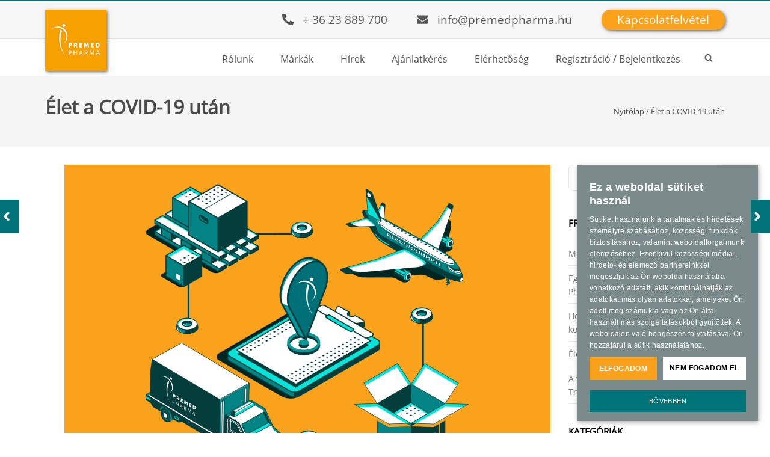

--- FILE ---
content_type: text/html; charset=UTF-8
request_url: https://premedpharma.hu/hir/elet-a-covid-19-utan/
body_size: 12978
content:
<!DOCTYPE html>
<html lang="hu">

      <head>
            <meta charset="UTF-8">
            <meta name="viewport" content="width=device-width, initial-scale=1.0">
            <meta http-equiv="X-UA-Compatible" content="ie=edge">
            <title>Premed Pharma</title>

            <meta name='robots' content='index, follow, max-image-preview:large, max-snippet:-1, max-video-preview:-1' />
	<style>img:is([sizes="auto" i], [sizes^="auto," i]) { contain-intrinsic-size: 3000px 1500px }</style>
	
	<!-- This site is optimized with the Yoast SEO plugin v25.6 - https://yoast.com/wordpress/plugins/seo/ -->
	<link rel="canonical" href="https://premedpharma.hu/hir/elet-a-covid-19-utan/" />
	<meta property="og:locale" content="hu_HU" />
	<meta property="og:type" content="article" />
	<meta property="og:title" content="Élet a COVID-19 után - Premed Pharma" />
	<meta property="og:description" content="A járvánnyal és a megelőzéssel kapcsolatos intézkedések erőteljes hatással voltak az egészségügy működésére és ezek várhatóan még ez ideig befolyással lesznek életünkre. A Premed Pharma a járvány alatt is folyamatosan fenntartotta működését, az igényelt termékek elérhetőek voltak, beszállító partnereink folyamatos ellátást tudtak biztosítani, bár a szállítási idő kissé megnőtt. Az egészségügy újraindulására felkészültünk, raktárainkban minden [&hellip;]" />
	<meta property="og:url" content="https://premedpharma.hu/hir/elet-a-covid-19-utan/" />
	<meta property="og:site_name" content="Premed Pharma" />
	<meta property="article:published_time" content="2020-07-03T08:39:39+00:00" />
	<meta property="article:modified_time" content="2020-07-15T10:38:17+00:00" />
	<meta property="og:image" content="https://premedpharma.hu/wp-content/uploads/2020/07/PPH_Hirek_Elet_a_Covid-19_jarvany_utan-3-1024x683.png" />
	<meta property="og:image:width" content="1024" />
	<meta property="og:image:height" content="683" />
	<meta property="og:image:type" content="image/png" />
	<meta name="author" content="Premed Pharma" />
	<meta name="twitter:card" content="summary_large_image" />
	<meta name="twitter:label1" content="Szerző:" />
	<meta name="twitter:data1" content="Premed Pharma" />
	<meta name="twitter:label2" content="Becsült olvasási idő" />
	<meta name="twitter:data2" content="1 perc" />
	<script type="application/ld+json" class="yoast-schema-graph">{"@context":"https://schema.org","@graph":[{"@type":"Article","@id":"https://premedpharma.hu/hir/elet-a-covid-19-utan/#article","isPartOf":{"@id":"https://premedpharma.hu/hir/elet-a-covid-19-utan/"},"author":{"name":"Premed Pharma","@id":"https://premedpharma.hu/#/schema/person/59136e2c7b41f4ecd71259979f74051a"},"headline":"Élet a COVID-19 után","datePublished":"2020-07-03T08:39:39+00:00","dateModified":"2020-07-15T10:38:17+00:00","mainEntityOfPage":{"@id":"https://premedpharma.hu/hir/elet-a-covid-19-utan/"},"wordCount":147,"commentCount":0,"publisher":{"@id":"https://premedpharma.hu/#organization"},"image":{"@id":"https://premedpharma.hu/hir/elet-a-covid-19-utan/#primaryimage"},"thumbnailUrl":"https://premedpharma.hu/wp-content/uploads/2020/07/PPH_Hirek_Elet_a_Covid-19_jarvany_utan-3.png","keywords":["hazai hírek","premed pharma","medical","színes hírek","optimum szemészet","covid 19"],"articleSection":["Hír","Hírek - Hazai","Medical","Optimum Szemészet","Premed Pharma","Szemészet","Színes hírek","Színes hírek","Színes hírek","Színes hírek","Színes hírek"],"inLanguage":"hu","potentialAction":[{"@type":"CommentAction","name":"Comment","target":["https://premedpharma.hu/hir/elet-a-covid-19-utan/#respond"]}]},{"@type":"WebPage","@id":"https://premedpharma.hu/hir/elet-a-covid-19-utan/","url":"https://premedpharma.hu/hir/elet-a-covid-19-utan/","name":"Élet a COVID-19 után - Premed Pharma","isPartOf":{"@id":"https://premedpharma.hu/#website"},"primaryImageOfPage":{"@id":"https://premedpharma.hu/hir/elet-a-covid-19-utan/#primaryimage"},"image":{"@id":"https://premedpharma.hu/hir/elet-a-covid-19-utan/#primaryimage"},"thumbnailUrl":"https://premedpharma.hu/wp-content/uploads/2020/07/PPH_Hirek_Elet_a_Covid-19_jarvany_utan-3.png","datePublished":"2020-07-03T08:39:39+00:00","dateModified":"2020-07-15T10:38:17+00:00","breadcrumb":{"@id":"https://premedpharma.hu/hir/elet-a-covid-19-utan/#breadcrumb"},"inLanguage":"hu","potentialAction":[{"@type":"ReadAction","target":["https://premedpharma.hu/hir/elet-a-covid-19-utan/"]}]},{"@type":"ImageObject","inLanguage":"hu","@id":"https://premedpharma.hu/hir/elet-a-covid-19-utan/#primaryimage","url":"https://premedpharma.hu/wp-content/uploads/2020/07/PPH_Hirek_Elet_a_Covid-19_jarvany_utan-3.png","contentUrl":"https://premedpharma.hu/wp-content/uploads/2020/07/PPH_Hirek_Elet_a_Covid-19_jarvany_utan-3.png","width":5472,"height":3648},{"@type":"BreadcrumbList","@id":"https://premedpharma.hu/hir/elet-a-covid-19-utan/#breadcrumb","itemListElement":[{"@type":"ListItem","position":1,"name":"Nyitólap","item":"https://premedpharma.hu/"},{"@type":"ListItem","position":2,"name":"Élet a COVID-19 után"}]},{"@type":"WebSite","@id":"https://premedpharma.hu/#website","url":"https://premedpharma.hu/","name":"Premed Pharma","description":"","publisher":{"@id":"https://premedpharma.hu/#organization"},"potentialAction":[{"@type":"SearchAction","target":{"@type":"EntryPoint","urlTemplate":"https://premedpharma.hu/?s={search_term_string}"},"query-input":{"@type":"PropertyValueSpecification","valueRequired":true,"valueName":"search_term_string"}}],"inLanguage":"hu"},{"@type":"Organization","@id":"https://premedpharma.hu/#organization","name":"Premed Pharma Kft.","url":"https://premedpharma.hu/","logo":{"@type":"ImageObject","inLanguage":"hu","@id":"https://premedpharma.hu/#/schema/logo/image/","url":"https://premedpharma.hu/wp-content/uploads/2021/01/1555312602847.jpg","contentUrl":"https://premedpharma.hu/wp-content/uploads/2021/01/1555312602847.jpg","width":200,"height":200,"caption":"Premed Pharma Kft."},"image":{"@id":"https://premedpharma.hu/#/schema/logo/image/"},"sameAs":["https://hu.linkedin.com/company/premed-pharma-kft."]},{"@type":"Person","@id":"https://premedpharma.hu/#/schema/person/59136e2c7b41f4ecd71259979f74051a","name":"Premed Pharma","image":{"@type":"ImageObject","inLanguage":"hu","@id":"https://premedpharma.hu/#/schema/person/image/","url":"https://secure.gravatar.com/avatar/5214d3402bfbf1476d31141ec81271ebaf615d363550b5cd11fd4ec71e646682?s=96&d=mm&r=g","contentUrl":"https://secure.gravatar.com/avatar/5214d3402bfbf1476d31141ec81271ebaf615d363550b5cd11fd4ec71e646682?s=96&d=mm&r=g","caption":"Premed Pharma"},"url":"https://premedpharma.hu/author/premed/"}]}</script>
	<!-- / Yoast SEO plugin. -->


<link rel='dns-prefetch' href='//cdnjs.cloudflare.com' />
<link rel="alternate" type="application/rss+xml" title="Premed Pharma &raquo; Élet a COVID-19 után hozzászólás hírcsatorna" href="https://premedpharma.hu/hir/elet-a-covid-19-utan/feed/" />
<script type="text/javascript">
/* <![CDATA[ */
window._wpemojiSettings = {"baseUrl":"https:\/\/s.w.org\/images\/core\/emoji\/16.0.1\/72x72\/","ext":".png","svgUrl":"https:\/\/s.w.org\/images\/core\/emoji\/16.0.1\/svg\/","svgExt":".svg","source":{"concatemoji":"https:\/\/premedpharma.hu\/wp-includes\/js\/wp-emoji-release.min.js?ver=6.8.2"}};
/*! This file is auto-generated */
!function(s,n){var o,i,e;function c(e){try{var t={supportTests:e,timestamp:(new Date).valueOf()};sessionStorage.setItem(o,JSON.stringify(t))}catch(e){}}function p(e,t,n){e.clearRect(0,0,e.canvas.width,e.canvas.height),e.fillText(t,0,0);var t=new Uint32Array(e.getImageData(0,0,e.canvas.width,e.canvas.height).data),a=(e.clearRect(0,0,e.canvas.width,e.canvas.height),e.fillText(n,0,0),new Uint32Array(e.getImageData(0,0,e.canvas.width,e.canvas.height).data));return t.every(function(e,t){return e===a[t]})}function u(e,t){e.clearRect(0,0,e.canvas.width,e.canvas.height),e.fillText(t,0,0);for(var n=e.getImageData(16,16,1,1),a=0;a<n.data.length;a++)if(0!==n.data[a])return!1;return!0}function f(e,t,n,a){switch(t){case"flag":return n(e,"\ud83c\udff3\ufe0f\u200d\u26a7\ufe0f","\ud83c\udff3\ufe0f\u200b\u26a7\ufe0f")?!1:!n(e,"\ud83c\udde8\ud83c\uddf6","\ud83c\udde8\u200b\ud83c\uddf6")&&!n(e,"\ud83c\udff4\udb40\udc67\udb40\udc62\udb40\udc65\udb40\udc6e\udb40\udc67\udb40\udc7f","\ud83c\udff4\u200b\udb40\udc67\u200b\udb40\udc62\u200b\udb40\udc65\u200b\udb40\udc6e\u200b\udb40\udc67\u200b\udb40\udc7f");case"emoji":return!a(e,"\ud83e\udedf")}return!1}function g(e,t,n,a){var r="undefined"!=typeof WorkerGlobalScope&&self instanceof WorkerGlobalScope?new OffscreenCanvas(300,150):s.createElement("canvas"),o=r.getContext("2d",{willReadFrequently:!0}),i=(o.textBaseline="top",o.font="600 32px Arial",{});return e.forEach(function(e){i[e]=t(o,e,n,a)}),i}function t(e){var t=s.createElement("script");t.src=e,t.defer=!0,s.head.appendChild(t)}"undefined"!=typeof Promise&&(o="wpEmojiSettingsSupports",i=["flag","emoji"],n.supports={everything:!0,everythingExceptFlag:!0},e=new Promise(function(e){s.addEventListener("DOMContentLoaded",e,{once:!0})}),new Promise(function(t){var n=function(){try{var e=JSON.parse(sessionStorage.getItem(o));if("object"==typeof e&&"number"==typeof e.timestamp&&(new Date).valueOf()<e.timestamp+604800&&"object"==typeof e.supportTests)return e.supportTests}catch(e){}return null}();if(!n){if("undefined"!=typeof Worker&&"undefined"!=typeof OffscreenCanvas&&"undefined"!=typeof URL&&URL.createObjectURL&&"undefined"!=typeof Blob)try{var e="postMessage("+g.toString()+"("+[JSON.stringify(i),f.toString(),p.toString(),u.toString()].join(",")+"));",a=new Blob([e],{type:"text/javascript"}),r=new Worker(URL.createObjectURL(a),{name:"wpTestEmojiSupports"});return void(r.onmessage=function(e){c(n=e.data),r.terminate(),t(n)})}catch(e){}c(n=g(i,f,p,u))}t(n)}).then(function(e){for(var t in e)n.supports[t]=e[t],n.supports.everything=n.supports.everything&&n.supports[t],"flag"!==t&&(n.supports.everythingExceptFlag=n.supports.everythingExceptFlag&&n.supports[t]);n.supports.everythingExceptFlag=n.supports.everythingExceptFlag&&!n.supports.flag,n.DOMReady=!1,n.readyCallback=function(){n.DOMReady=!0}}).then(function(){return e}).then(function(){var e;n.supports.everything||(n.readyCallback(),(e=n.source||{}).concatemoji?t(e.concatemoji):e.wpemoji&&e.twemoji&&(t(e.twemoji),t(e.wpemoji)))}))}((window,document),window._wpemojiSettings);
/* ]]> */
</script>
<style id='wp-emoji-styles-inline-css' type='text/css'>

	img.wp-smiley, img.emoji {
		display: inline !important;
		border: none !important;
		box-shadow: none !important;
		height: 1em !important;
		width: 1em !important;
		margin: 0 0.07em !important;
		vertical-align: -0.1em !important;
		background: none !important;
		padding: 0 !important;
	}
</style>
<link rel='stylesheet' id='wp-block-library-css' href='https://premedpharma.hu/wp-includes/css/dist/block-library/style.min.css?ver=6.8.2' type='text/css' media='all' />
<style id='classic-theme-styles-inline-css' type='text/css'>
/*! This file is auto-generated */
.wp-block-button__link{color:#fff;background-color:#32373c;border-radius:9999px;box-shadow:none;text-decoration:none;padding:calc(.667em + 2px) calc(1.333em + 2px);font-size:1.125em}.wp-block-file__button{background:#32373c;color:#fff;text-decoration:none}
</style>
<style id='global-styles-inline-css' type='text/css'>
:root{--wp--preset--aspect-ratio--square: 1;--wp--preset--aspect-ratio--4-3: 4/3;--wp--preset--aspect-ratio--3-4: 3/4;--wp--preset--aspect-ratio--3-2: 3/2;--wp--preset--aspect-ratio--2-3: 2/3;--wp--preset--aspect-ratio--16-9: 16/9;--wp--preset--aspect-ratio--9-16: 9/16;--wp--preset--color--black: #000000;--wp--preset--color--cyan-bluish-gray: #abb8c3;--wp--preset--color--white: #ffffff;--wp--preset--color--pale-pink: #f78da7;--wp--preset--color--vivid-red: #cf2e2e;--wp--preset--color--luminous-vivid-orange: #ff6900;--wp--preset--color--luminous-vivid-amber: #fcb900;--wp--preset--color--light-green-cyan: #7bdcb5;--wp--preset--color--vivid-green-cyan: #00d084;--wp--preset--color--pale-cyan-blue: #8ed1fc;--wp--preset--color--vivid-cyan-blue: #0693e3;--wp--preset--color--vivid-purple: #9b51e0;--wp--preset--gradient--vivid-cyan-blue-to-vivid-purple: linear-gradient(135deg,rgba(6,147,227,1) 0%,rgb(155,81,224) 100%);--wp--preset--gradient--light-green-cyan-to-vivid-green-cyan: linear-gradient(135deg,rgb(122,220,180) 0%,rgb(0,208,130) 100%);--wp--preset--gradient--luminous-vivid-amber-to-luminous-vivid-orange: linear-gradient(135deg,rgba(252,185,0,1) 0%,rgba(255,105,0,1) 100%);--wp--preset--gradient--luminous-vivid-orange-to-vivid-red: linear-gradient(135deg,rgba(255,105,0,1) 0%,rgb(207,46,46) 100%);--wp--preset--gradient--very-light-gray-to-cyan-bluish-gray: linear-gradient(135deg,rgb(238,238,238) 0%,rgb(169,184,195) 100%);--wp--preset--gradient--cool-to-warm-spectrum: linear-gradient(135deg,rgb(74,234,220) 0%,rgb(151,120,209) 20%,rgb(207,42,186) 40%,rgb(238,44,130) 60%,rgb(251,105,98) 80%,rgb(254,248,76) 100%);--wp--preset--gradient--blush-light-purple: linear-gradient(135deg,rgb(255,206,236) 0%,rgb(152,150,240) 100%);--wp--preset--gradient--blush-bordeaux: linear-gradient(135deg,rgb(254,205,165) 0%,rgb(254,45,45) 50%,rgb(107,0,62) 100%);--wp--preset--gradient--luminous-dusk: linear-gradient(135deg,rgb(255,203,112) 0%,rgb(199,81,192) 50%,rgb(65,88,208) 100%);--wp--preset--gradient--pale-ocean: linear-gradient(135deg,rgb(255,245,203) 0%,rgb(182,227,212) 50%,rgb(51,167,181) 100%);--wp--preset--gradient--electric-grass: linear-gradient(135deg,rgb(202,248,128) 0%,rgb(113,206,126) 100%);--wp--preset--gradient--midnight: linear-gradient(135deg,rgb(2,3,129) 0%,rgb(40,116,252) 100%);--wp--preset--font-size--small: 13px;--wp--preset--font-size--medium: 20px;--wp--preset--font-size--large: 36px;--wp--preset--font-size--x-large: 42px;--wp--preset--spacing--20: 0.44rem;--wp--preset--spacing--30: 0.67rem;--wp--preset--spacing--40: 1rem;--wp--preset--spacing--50: 1.5rem;--wp--preset--spacing--60: 2.25rem;--wp--preset--spacing--70: 3.38rem;--wp--preset--spacing--80: 5.06rem;--wp--preset--shadow--natural: 6px 6px 9px rgba(0, 0, 0, 0.2);--wp--preset--shadow--deep: 12px 12px 50px rgba(0, 0, 0, 0.4);--wp--preset--shadow--sharp: 6px 6px 0px rgba(0, 0, 0, 0.2);--wp--preset--shadow--outlined: 6px 6px 0px -3px rgba(255, 255, 255, 1), 6px 6px rgba(0, 0, 0, 1);--wp--preset--shadow--crisp: 6px 6px 0px rgba(0, 0, 0, 1);}:where(.is-layout-flex){gap: 0.5em;}:where(.is-layout-grid){gap: 0.5em;}body .is-layout-flex{display: flex;}.is-layout-flex{flex-wrap: wrap;align-items: center;}.is-layout-flex > :is(*, div){margin: 0;}body .is-layout-grid{display: grid;}.is-layout-grid > :is(*, div){margin: 0;}:where(.wp-block-columns.is-layout-flex){gap: 2em;}:where(.wp-block-columns.is-layout-grid){gap: 2em;}:where(.wp-block-post-template.is-layout-flex){gap: 1.25em;}:where(.wp-block-post-template.is-layout-grid){gap: 1.25em;}.has-black-color{color: var(--wp--preset--color--black) !important;}.has-cyan-bluish-gray-color{color: var(--wp--preset--color--cyan-bluish-gray) !important;}.has-white-color{color: var(--wp--preset--color--white) !important;}.has-pale-pink-color{color: var(--wp--preset--color--pale-pink) !important;}.has-vivid-red-color{color: var(--wp--preset--color--vivid-red) !important;}.has-luminous-vivid-orange-color{color: var(--wp--preset--color--luminous-vivid-orange) !important;}.has-luminous-vivid-amber-color{color: var(--wp--preset--color--luminous-vivid-amber) !important;}.has-light-green-cyan-color{color: var(--wp--preset--color--light-green-cyan) !important;}.has-vivid-green-cyan-color{color: var(--wp--preset--color--vivid-green-cyan) !important;}.has-pale-cyan-blue-color{color: var(--wp--preset--color--pale-cyan-blue) !important;}.has-vivid-cyan-blue-color{color: var(--wp--preset--color--vivid-cyan-blue) !important;}.has-vivid-purple-color{color: var(--wp--preset--color--vivid-purple) !important;}.has-black-background-color{background-color: var(--wp--preset--color--black) !important;}.has-cyan-bluish-gray-background-color{background-color: var(--wp--preset--color--cyan-bluish-gray) !important;}.has-white-background-color{background-color: var(--wp--preset--color--white) !important;}.has-pale-pink-background-color{background-color: var(--wp--preset--color--pale-pink) !important;}.has-vivid-red-background-color{background-color: var(--wp--preset--color--vivid-red) !important;}.has-luminous-vivid-orange-background-color{background-color: var(--wp--preset--color--luminous-vivid-orange) !important;}.has-luminous-vivid-amber-background-color{background-color: var(--wp--preset--color--luminous-vivid-amber) !important;}.has-light-green-cyan-background-color{background-color: var(--wp--preset--color--light-green-cyan) !important;}.has-vivid-green-cyan-background-color{background-color: var(--wp--preset--color--vivid-green-cyan) !important;}.has-pale-cyan-blue-background-color{background-color: var(--wp--preset--color--pale-cyan-blue) !important;}.has-vivid-cyan-blue-background-color{background-color: var(--wp--preset--color--vivid-cyan-blue) !important;}.has-vivid-purple-background-color{background-color: var(--wp--preset--color--vivid-purple) !important;}.has-black-border-color{border-color: var(--wp--preset--color--black) !important;}.has-cyan-bluish-gray-border-color{border-color: var(--wp--preset--color--cyan-bluish-gray) !important;}.has-white-border-color{border-color: var(--wp--preset--color--white) !important;}.has-pale-pink-border-color{border-color: var(--wp--preset--color--pale-pink) !important;}.has-vivid-red-border-color{border-color: var(--wp--preset--color--vivid-red) !important;}.has-luminous-vivid-orange-border-color{border-color: var(--wp--preset--color--luminous-vivid-orange) !important;}.has-luminous-vivid-amber-border-color{border-color: var(--wp--preset--color--luminous-vivid-amber) !important;}.has-light-green-cyan-border-color{border-color: var(--wp--preset--color--light-green-cyan) !important;}.has-vivid-green-cyan-border-color{border-color: var(--wp--preset--color--vivid-green-cyan) !important;}.has-pale-cyan-blue-border-color{border-color: var(--wp--preset--color--pale-cyan-blue) !important;}.has-vivid-cyan-blue-border-color{border-color: var(--wp--preset--color--vivid-cyan-blue) !important;}.has-vivid-purple-border-color{border-color: var(--wp--preset--color--vivid-purple) !important;}.has-vivid-cyan-blue-to-vivid-purple-gradient-background{background: var(--wp--preset--gradient--vivid-cyan-blue-to-vivid-purple) !important;}.has-light-green-cyan-to-vivid-green-cyan-gradient-background{background: var(--wp--preset--gradient--light-green-cyan-to-vivid-green-cyan) !important;}.has-luminous-vivid-amber-to-luminous-vivid-orange-gradient-background{background: var(--wp--preset--gradient--luminous-vivid-amber-to-luminous-vivid-orange) !important;}.has-luminous-vivid-orange-to-vivid-red-gradient-background{background: var(--wp--preset--gradient--luminous-vivid-orange-to-vivid-red) !important;}.has-very-light-gray-to-cyan-bluish-gray-gradient-background{background: var(--wp--preset--gradient--very-light-gray-to-cyan-bluish-gray) !important;}.has-cool-to-warm-spectrum-gradient-background{background: var(--wp--preset--gradient--cool-to-warm-spectrum) !important;}.has-blush-light-purple-gradient-background{background: var(--wp--preset--gradient--blush-light-purple) !important;}.has-blush-bordeaux-gradient-background{background: var(--wp--preset--gradient--blush-bordeaux) !important;}.has-luminous-dusk-gradient-background{background: var(--wp--preset--gradient--luminous-dusk) !important;}.has-pale-ocean-gradient-background{background: var(--wp--preset--gradient--pale-ocean) !important;}.has-electric-grass-gradient-background{background: var(--wp--preset--gradient--electric-grass) !important;}.has-midnight-gradient-background{background: var(--wp--preset--gradient--midnight) !important;}.has-small-font-size{font-size: var(--wp--preset--font-size--small) !important;}.has-medium-font-size{font-size: var(--wp--preset--font-size--medium) !important;}.has-large-font-size{font-size: var(--wp--preset--font-size--large) !important;}.has-x-large-font-size{font-size: var(--wp--preset--font-size--x-large) !important;}
:where(.wp-block-post-template.is-layout-flex){gap: 1.25em;}:where(.wp-block-post-template.is-layout-grid){gap: 1.25em;}
:where(.wp-block-columns.is-layout-flex){gap: 2em;}:where(.wp-block-columns.is-layout-grid){gap: 2em;}
:root :where(.wp-block-pullquote){font-size: 1.5em;line-height: 1.6;}
</style>
<link rel='stylesheet' id='main-style-css' href='https://premedpharma.hu/wp-content/themes/PremedPharma/css/style.css?ver=6.0' type='text/css' media='all' />
<link rel='stylesheet' id='owl-style-css' href='https://premedpharma.hu/wp-content/themes/PremedPharma/css/owl.carousel.min.css?ver=6.8.2' type='text/css' media='all' />
<link rel='stylesheet' id='owl-theme-stlye-css' href='https://premedpharma.hu/wp-content/themes/PremedPharma/css/owl.theme.default.min.css?ver=6.8.2' type='text/css' media='all' />
<link rel='stylesheet' id='lightbox-css-css' href='https://premedpharma.hu/wp-content/themes/PremedPharma/css/lightbox.min.css?ver=6.8.2' type='text/css' media='all' />
<link rel='stylesheet' id='um_modal-css' href='https://premedpharma.hu/wp-content/plugins/ultimate-member/assets/css/um-modal.min.css?ver=2.10.5' type='text/css' media='all' />
<link rel='stylesheet' id='um_ui-css' href='https://premedpharma.hu/wp-content/plugins/ultimate-member/assets/libs/jquery-ui/jquery-ui.min.css?ver=1.13.2' type='text/css' media='all' />
<link rel='stylesheet' id='um_tipsy-css' href='https://premedpharma.hu/wp-content/plugins/ultimate-member/assets/libs/tipsy/tipsy.min.css?ver=1.0.0a' type='text/css' media='all' />
<link rel='stylesheet' id='um_raty-css' href='https://premedpharma.hu/wp-content/plugins/ultimate-member/assets/libs/raty/um-raty.min.css?ver=2.6.0' type='text/css' media='all' />
<link rel='stylesheet' id='select2-css' href='https://premedpharma.hu/wp-content/plugins/ultimate-member/assets/libs/select2/select2.min.css?ver=4.0.13' type='text/css' media='all' />
<link rel='stylesheet' id='um_fileupload-css' href='https://premedpharma.hu/wp-content/plugins/ultimate-member/assets/css/um-fileupload.min.css?ver=2.10.5' type='text/css' media='all' />
<link rel='stylesheet' id='um_confirm-css' href='https://premedpharma.hu/wp-content/plugins/ultimate-member/assets/libs/um-confirm/um-confirm.min.css?ver=1.0' type='text/css' media='all' />
<link rel='stylesheet' id='um_datetime-css' href='https://premedpharma.hu/wp-content/plugins/ultimate-member/assets/libs/pickadate/default.min.css?ver=3.6.2' type='text/css' media='all' />
<link rel='stylesheet' id='um_datetime_date-css' href='https://premedpharma.hu/wp-content/plugins/ultimate-member/assets/libs/pickadate/default.date.min.css?ver=3.6.2' type='text/css' media='all' />
<link rel='stylesheet' id='um_datetime_time-css' href='https://premedpharma.hu/wp-content/plugins/ultimate-member/assets/libs/pickadate/default.time.min.css?ver=3.6.2' type='text/css' media='all' />
<link rel='stylesheet' id='um_fonticons_ii-css' href='https://premedpharma.hu/wp-content/plugins/ultimate-member/assets/libs/legacy/fonticons/fonticons-ii.min.css?ver=2.10.5' type='text/css' media='all' />
<link rel='stylesheet' id='um_fonticons_fa-css' href='https://premedpharma.hu/wp-content/plugins/ultimate-member/assets/libs/legacy/fonticons/fonticons-fa.min.css?ver=2.10.5' type='text/css' media='all' />
<link rel='stylesheet' id='um_fontawesome-css' href='https://premedpharma.hu/wp-content/plugins/ultimate-member/assets/css/um-fontawesome.min.css?ver=6.5.2' type='text/css' media='all' />
<link rel='stylesheet' id='um_common-css' href='https://premedpharma.hu/wp-content/plugins/ultimate-member/assets/css/common.min.css?ver=2.10.5' type='text/css' media='all' />
<link rel='stylesheet' id='um_responsive-css' href='https://premedpharma.hu/wp-content/plugins/ultimate-member/assets/css/um-responsive.min.css?ver=2.10.5' type='text/css' media='all' />
<link rel='stylesheet' id='um_styles-css' href='https://premedpharma.hu/wp-content/plugins/ultimate-member/assets/css/um-styles.min.css?ver=2.10.5' type='text/css' media='all' />
<link rel='stylesheet' id='um_crop-css' href='https://premedpharma.hu/wp-content/plugins/ultimate-member/assets/libs/cropper/cropper.min.css?ver=1.6.1' type='text/css' media='all' />
<link rel='stylesheet' id='um_profile-css' href='https://premedpharma.hu/wp-content/plugins/ultimate-member/assets/css/um-profile.min.css?ver=2.10.5' type='text/css' media='all' />
<link rel='stylesheet' id='um_account-css' href='https://premedpharma.hu/wp-content/plugins/ultimate-member/assets/css/um-account.min.css?ver=2.10.5' type='text/css' media='all' />
<link rel='stylesheet' id='um_misc-css' href='https://premedpharma.hu/wp-content/plugins/ultimate-member/assets/css/um-misc.min.css?ver=2.10.5' type='text/css' media='all' />
<link rel='stylesheet' id='um_default_css-css' href='https://premedpharma.hu/wp-content/plugins/ultimate-member/assets/css/um-old-default.min.css?ver=2.10.5' type='text/css' media='all' />
<script type="text/javascript" src="https://premedpharma.hu/wp-content/themes/PremedPharma/js/jquery-3.4.1.min.js?ver=3.4.1" id="jquery-js"></script>
<script type="text/javascript" src="https://cdnjs.cloudflare.com/ajax/libs/font-awesome/5.12.1/js/all.min.js?ver=6.8.2" id="prefix-font-awesome-js"></script>
<script type="text/javascript" src="https://premedpharma.hu/wp-content/plugins/ultimate-member/assets/js/um-gdpr.min.js?ver=2.10.5" id="um-gdpr-js"></script>
<link rel="https://api.w.org/" href="https://premedpharma.hu/wp-json/" /><link rel="alternate" title="JSON" type="application/json" href="https://premedpharma.hu/wp-json/wp/v2/posts/4377" /><link rel="EditURI" type="application/rsd+xml" title="RSD" href="https://premedpharma.hu/xmlrpc.php?rsd" />
<meta name="generator" content="WordPress 6.8.2" />
<link rel='shortlink' href='https://premedpharma.hu/?p=4377' />
<link rel="alternate" title="oEmbed (JSON)" type="application/json+oembed" href="https://premedpharma.hu/wp-json/oembed/1.0/embed?url=https%3A%2F%2Fpremedpharma.hu%2Fhir%2Felet-a-covid-19-utan%2F" />
<link rel="alternate" title="oEmbed (XML)" type="text/xml+oembed" href="https://premedpharma.hu/wp-json/oembed/1.0/embed?url=https%3A%2F%2Fpremedpharma.hu%2Fhir%2Felet-a-covid-19-utan%2F&#038;format=xml" />
<link rel="icon" href="https://premedpharma.hu/wp-content/uploads/2022/07/cropped-premed-logo-32x32.png" sizes="32x32" />
<link rel="icon" href="https://premedpharma.hu/wp-content/uploads/2022/07/cropped-premed-logo-192x192.png" sizes="192x192" />
<link rel="apple-touch-icon" href="https://premedpharma.hu/wp-content/uploads/2022/07/cropped-premed-logo-180x180.png" />
<meta name="msapplication-TileImage" content="https://premedpharma.hu/wp-content/uploads/2022/07/cropped-premed-logo-270x270.png" />

            <script>
                  (function(i,s,o,g,r,a,m){i['GoogleAnalyticsObject']=r;i[r]=i[r]||function(){
                  (i[r].q=i[r].q||[]).push(arguments)},i[r].l=1*new Date();a=s.createElement(o),
                  m=s.getElementsByTagName(o)[0];a.async=1;a.src=g;m.parentNode.insertBefore(a,m)
                  })(window,document,'script','https://www.google-analytics.com/analytics.js','ga');

                  ga('create', 'UA-89966200-1', 'auto');
                  ga('send', 'pageview');
            </script>

            <script>
                  var jsLang = 'hu';
            </script>
      </head>

      <body>
                        <div id="fb-root"></div>
            <script async defer crossorigin="anonymous" src="https://connect.facebook.net/hu_HU/sdk.js#xfbml=1&version=v7.0&appId=1256734444473116&autoLogAppEvents=1" nonce="oLYUqyp2"></script>

            <div id="header">
                  <div class="header-line"></div>
                  <div class="header__upper">
                        <div class="page-wrap">
                              <div class="header__upper__inner">
                                    <div class="header__logo">
                                          <a href="https://premedpharma.hu/"><img src="https://premedpharma.hu/wp-content/themes/PremedPharma/assets/images/premed-logo.png"
                                                      alt="Premed Pharma logo" class="img-responsive"></a>
                                    </div>
                                    <ul>
                                          <li class="header__logo--mobile">
                                                <a href="https://premedpharma.hu/"><img src="https://premedpharma.hu/wp-content/themes/PremedPharma/assets/images/premed-logo-m.png"
                                                            alt="Premed Pharma logo" class="img-responsive"></a>
                                          </li>
                                          <li class="header__upper__phone">
                                                <span class="icon"><i class="fas fa-phone-alt"></i></span>
                                                <a href="tel:+3623889700">+ 36 23 889 700</a>
                                          </li>
                                          <li class="header__upper__mail">
                                                <span class="icon"><i class="fas fa-envelope"></i></span>
                                                <a href="mailto:info@premedpharma.hu">info@premedpharma.hu</a>
                                          </li>
                                          <li>
                                                <a class="btn btn--orange" href="https://premedpharma.hu/elerhetoseg/">Kapcsolatfelvétel</a>
                                          </li>
                                    </ul>
                              </div>
                        </div>
                  </div>

                  <div class="header__lower">
                        <div class="page-wrap">
                              
                              
                              <div class="menu-fomenu-container"><ul id="menu-fomenu" class="header__lower__navigation"><li id="menu-item-38" class="menu-item menu-item-type-post_type menu-item-object-page menu-item-38"><a href="https://premedpharma.hu/rolunk/">Rólunk</a></li>
<li id="menu-item-179" class="menu-item menu-item-type-taxonomy menu-item-object-category menu-item-179"><a href="https://premedpharma.hu/markak/">Márkák</a></li>
<li id="menu-item-35" class="menu-item menu-item-type-post_type menu-item-object-page menu-item-35"><a href="https://premedpharma.hu/hirek/">Hírek</a></li>
<li id="menu-item-6041" class="menu-item menu-item-type-post_type menu-item-object-page menu-item-6041"><a href="https://premedpharma.hu/ajanlatkeres/">Ajánlatkérés</a></li>
<li id="menu-item-33" class="menu-item menu-item-type-post_type menu-item-object-page menu-item-33"><a href="https://premedpharma.hu/elerhetoseg/">Elérhetőség</a></li>
<li><a href="#" class="login-popup-btn">Regisztráció / Bejelentkezés</a></li><li><button id="openSearch"></button></li></ul></div>
                              <div id="mobile-menu-trigger">
                                    <span></span>
                                    <span></span>
                                    <span></span>
                                    <span></span>
                              </div>

                              <div class="search__container__inner search__container__inner--mobile" id="searchBox">
                                    <form role="search" method="GET" action="https://premedpharma.hu/">
                                          <input name="s" type="search" placeholder="Keresés" required="">
                                          <input type="hidden" name="cat" id="cat" value="11" />
                                          <button class="searchbutton"></button>
                                    </form>
                              </div>


                              <div id="mobile__menu" class="mobile-menu">
                                    <div class="mobile__menu__inner flex" id="js-mobile-menu__inner">

                                          
                                          <div class="menu-fomenu-container"><ul id="menu-fomenu-1" class="menu"><li class="menu-item menu-item-type-post_type menu-item-object-page menu-item-38"><a href="https://premedpharma.hu/rolunk/">Rólunk</a></li>
<li class="menu-item menu-item-type-taxonomy menu-item-object-category menu-item-179"><a href="https://premedpharma.hu/markak/">Márkák</a></li>
<li class="menu-item menu-item-type-post_type menu-item-object-page menu-item-35"><a href="https://premedpharma.hu/hirek/">Hírek</a></li>
<li class="menu-item menu-item-type-post_type menu-item-object-page menu-item-6041"><a href="https://premedpharma.hu/ajanlatkeres/">Ajánlatkérés</a></li>
<li class="menu-item menu-item-type-post_type menu-item-object-page menu-item-33"><a href="https://premedpharma.hu/elerhetoseg/">Elérhetőség</a></li>
<li><a href="#" class="login-popup-btn">Regisztráció / Bejelentkezés</a></li><li><button id="openSearch"></button></li></ul></div>
                                          <a class="btn btn--orange" href="https://premedpharma.hu/elerhetoseg/">Kapcsolatfelvétel</a>

                                          <button id="mobile__menu__close" data-toggle="mobile-menu"></button>
                                    </div>
                              </div>

                              <div id="search-parent">
                                    <div class="search__container__inner" id="searchBox">
                                          <form role="search" method="GET" action="https://premedpharma.hu/">
                                                <input name="s" type="search" placeholder="Keresés" required="">
                                                <button class="searchbutton"></button>
                                          </form>
                                    </div>
                              </div>
                        </div>

                        
                  </div>
            </div>

            
            <div id="popup" class="reg-form">                  
                  <div class="inner">
                        <a href="#" id="login-close"></a>
                        <div class="left-side-wrapper">
                              <div class="content content-login">
                                    <h3>Jó újra látni egymást!</h3>
                                    <p>
                                          Ahhoz, hogy kapcsolatban maradjon velünk, kérem adja meg a bejelentkezési adatait!
                                    </p>
                                    <a href="#" id="login-button" class="btn">Bejelentkezés</a>
                              </div>
                              <div class="content content-reg">
                                    <h3>Kedves Partnerünk!</h3>
                                    <p>
                                          Regisztráljon, hogy Ön is elérje kiemelt tartalmainkat!
                                    </p>
                                    <a href="#" id="reg-button" class="btn">Regisztráció</a>
                              </div>
                              </div>
                              <div class="right-side-wrapper">
                              <div class="form-reg">
                                    <h3>Regisztráció</h3>
                                    
<div class="um um-register um-5573">
	<div class="um-form" data-mode="register">
		<form method="post" action="">
			<div class="um-row _um_row_1 row" style="padding: 0px 0px 0px 0px;margin: 0px 0px 0px 0px;border-width: 0px 0px 0px 0px;border-style: solid;border-radius: 0px;"><div class="um-col-131"><div  id="um_field_5573_name_prefix" class="um-field um-field-text  um-field-name_prefix um-field-text um-field-type_text" data-key="name_prefix"><div class="um-field-area"><input  autocomplete="off" class="um-form-field valid not-required " type="text" name="name_prefix-5573" id="name_prefix-5573" value="" placeholder="Névelőzék" data-validate="" data-key="name_prefix"  aria-invalid="false" />

						</div></div></div><div class="um-col-132"><div  id="um_field_5573_last_name" class="um-field um-field-text  um-field-last_name um-field-text um-field-type_text" data-key="last_name"><div class="um-field-area"><input  autocomplete="off" class="um-form-field valid " type="text" name="last_name-5573" id="last_name-5573" value="" placeholder="Vezetéknév" data-validate="" data-key="last_name"  aria-invalid="false" />

						</div></div></div><div class="um-col-133"><div  id="um_field_5573_first_name" class="um-field um-field-text  um-field-first_name um-field-text um-field-type_text" data-key="first_name"><div class="um-field-area"><input  autocomplete="off" class="um-form-field valid " type="text" name="first_name-5573" id="first_name-5573" value="" placeholder="Keresztnév" data-validate="" data-key="first_name"  aria-invalid="false" />

						</div></div></div><div class="um-clear"></div></div><div class="um-row _um_row_2 " style="padding: 0px 0px 0px 0px;margin: 0px 0px 0px 0px;border-width: 0px 0px 0px 0px;border-style: solid;border-radius: 0px;"><div class="um-col-1"><div  id="um_field_5573_user_email" class="um-field um-field-text  um-field-user_email um-field-text um-field-type_text" data-key="user_email"><div class="um-field-area"><input  autocomplete="off" class="um-form-field valid " type="text" name="user_email-5573" id="user_email-5573" value="" placeholder="E-mail cím" data-validate="unique_email" data-key="user_email"  aria-invalid="false" />

						</div></div><div  id="um_field_5573_phone_number" class="um-field um-field-text  um-field-phone_number um-field-text um-field-type_text" data-key="phone_number"><div class="um-field-area"><input  autocomplete="off" class="um-form-field valid " type="text" name="phone_number-5573" id="phone_number-5573" value="" placeholder="Telefonszám" data-validate="phone_number" data-key="phone_number"  aria-invalid="false" />

						</div></div><div  id="um_field_5573_institution" class="um-field um-field-text  um-field-institution um-field-text um-field-type_text" data-key="institution"><div class="um-field-area"><input  autocomplete="off" class="um-form-field valid " type="text" name="institution-5573" id="institution-5573" value="" placeholder="Intézmény" data-validate="" data-key="institution"  aria-invalid="false" />

						</div></div><div  id="um_field_5573_department" class="um-field um-field-text  um-field-department um-field-text um-field-type_text" data-key="department"><div class="um-field-area"><input  autocomplete="off" class="um-form-field valid " type="text" name="department-5573" id="department-5573" value="" placeholder="Osztály" data-validate="" data-key="department"  aria-invalid="false" />

						</div></div><div  id="um_field_5573_user_password" class="um-field um-field-password  um-field-user_password um-field-password um-field-type_password" data-key="user_password"><div class="um-field-area"><input class="um-form-field valid " type="password" name="user_password-5573" id="user_password-5573" value="" placeholder="Új jelszó" data-validate="" data-key="user_password"  aria-invalid="false" />

							</div></div><div  id="um_field_5573_privacy" class="um-field um-field-checkbox  um-field-privacy um-field-checkbox um-field-type_checkbox" data-key="privacy"  aria-invalid="false" ><div class="um-field-label"><label for="privacy-5573">Hozzájárulok, hogy a Premed Pharma Kft. tájékoztatást küldjön részemre az aktuális újdonságokról és e-mail címemet a Kereskedelmi Adatkezelési Tájékoztatóban foglaltak szerint kezelje. *</label><div class="um-clear"></div></div><div class="um-field-area"><label class="um-field-checkbox  um-field-half  um-field-radio-state-disabled"><input   type="checkbox" name="privacy[]" value="Yes"  /><span class="um-field-checkbox-state"><i class="um-icon-android-checkbox-outline-blank"></i></span><span class="um-field-checkbox-option">Yes</span></label><div class="um-clear"></div></div></div><div  id="um_field_5573_marketing" class="um-field um-field-checkbox  um-field-marketing um-field-checkbox um-field-type_checkbox" data-key="marketing"  aria-invalid="false" ><div class="um-field-label"><label for="marketing-5573">Hozzájárulok, hogy a Premed Pharma Kft. kapcsolattartás céljából telefonszámomat a Kereskedelmi Adatkezelési Tájékoztatóban foglaltak szerint kezelje. *</label><div class="um-clear"></div></div><div class="um-field-area"><label class="um-field-checkbox  um-field-half  um-field-radio-state-disabled"><input   type="checkbox" name="marketing[]" value="Yes"  /><span class="um-field-checkbox-state"><i class="um-icon-android-checkbox-outline-blank"></i></span><span class="um-field-checkbox-option">Yes</span></label><div class="um-clear"></div></div></div><div  class="um-field um-field-block  um-field-block um-field-type_block" data-key="um_block_5573_13">* Hozzájárulásomat bármikor jogosult vagyok visszavonni.</div></div></div>	<input type="hidden" name="form_id" id="form_id_5573" value="5573" />
		<p class="um_request_name">
		<label for="um_request_5573">Only fill in if you are not human</label>
		<input type="hidden" name="um_request" id="um_request_5573" class="input" value="" size="25" autocomplete="off" />
	</p>
	<input type="hidden" id="_wpnonce" name="_wpnonce" value="17d94fd2dc" /><input type="hidden" name="_wp_http_referer" value="/hir/elet-a-covid-19-utan/" />
	<div class="um-col-alt">

		
			<div class="um-center">
				<input type="submit" value="Regisztráció" class="um-button" id="um-submit-btn" />
			</div>

		
		<div class="um-clear"></div>

	</div>

			</form>
	</div>
</div>
<style>
			.um-5573.um {
			max-width: 100%;
		}
		</style>
                              </div>
                              <div class="form-login">
                                    <div>
                                          <h3>Bejelentkezés</h3>
                                          
<div class="um um-login um-5574">
	<div class="um-form">
		<form method="post" action="" autocomplete="off">
			<div class="um-row _um_row_1 " style="padding: 0px 0px 0px 0px;margin: 0px 0px 0px 0px;border-width: 0px 0px 0px 0px;border-style: solid;border-radius: 0px;"><div class="um-col-1"><div  id="um_field_5574_user_email" class="um-field um-field-text  um-field-user_email um-field-text um-field-type_text" data-key="user_email"><div class="um-field-area"><input  autocomplete="off" class="um-form-field valid " type="text" name="user_email-5574" id="user_email-5574" value="" placeholder="E-mail cím" data-validate="is_email" data-key="user_email"  aria-invalid="false" />

						</div></div><div  id="um_field_5574_user_password" class="um-field um-field-password  um-field-user_password um-field-password um-field-type_password" data-key="user_password"><div class="um-field-area"><input class="um-form-field valid " type="password" name="user_password-5574" id="user_password-5574" value="" placeholder="Jelszó" data-validate="" data-key="user_password"  aria-invalid="false" />

							</div></div></div></div>	<input type="hidden" name="form_id" id="form_id_5574" value="5574" />
		<p class="um_request_name">
		<label for="um_request_5574">Only fill in if you are not human</label>
		<input type="hidden" name="um_request" id="um_request_5574" class="input" value="" size="25" autocomplete="off" />
	</p>
	<input type="hidden" name="redirect_to" id="redirect_to" value="https://premedpharma.hu/privat-hirek/" /><a href="/elfelejtett-jelszo/" class="forgot-password">Elfelejtette a jelszavát?</a><input type="hidden" id="_wpnonce" name="_wpnonce" value="ecd0495241" /><input type="hidden" name="_wp_http_referer" value="/hir/elet-a-covid-19-utan/" />
	<div class="um-col-alt">

		
			<div class="um-center">
				<input type="submit" value="Bejelentkezés" class="um-button" id="um-submit-btn" />
			</div>

		
		<div class="um-clear"></div>

	</div>

			</form>
	</div>
</div>
                                    </div>
                              </div>
                        </div>
                  </div>
            </div>
            


      <div class="breadcrumbs">
      <div class="page-wrap">
            <div class="breadcrumbs__inner flex">
                  <div class="breadcrumbs__title">Élet a COVID-19 után</div>
                  <!-- <div class="breadcrumbs__nav"><a href="index.html"><strong>Nyitólap</strong></a> / -->
                  <p class="breadcrumbs__nav"><span><span><a href="https://premedpharma.hu/">Nyitólap</a></span> / <span class="breadcrumb_last" aria-current="page">Élet a COVID-19 után</span></span></p>                  </div>
            </div>
      </div>
</div>

<div class="content ">
      <div class="post-navigation">
            <a href="https://premedpharma.hu/hir/hogyan-pusztitsuk-el-a-virusokat-a-kornyezetunkben/" class="prev">
                  <span class="icon-wrap">
                        <i class="fa fa-angle-left"></i>
                  </span>

                  <div>
                        <h3>Hogyan pusztítsuk el a vírusokat a környezetünkben</h3>
                        <img width="65" height="43" src="https://premedpharma.hu/wp-content/uploads/2020/07/PPH_Hirek_Virusmentesites_es_fertotlenites-65x43.png" class="attachment-next-and-prev-post__image size-next-and-prev-post__image wp-post-image" alt="" decoding="async" srcset="https://premedpharma.hu/wp-content/uploads/2020/07/PPH_Hirek_Virusmentesites_es_fertotlenites-65x43.png 65w, https://premedpharma.hu/wp-content/uploads/2020/07/PPH_Hirek_Virusmentesites_es_fertotlenites-300x200.png 300w, https://premedpharma.hu/wp-content/uploads/2020/07/PPH_Hirek_Virusmentesites_es_fertotlenites-1024x683.png 1024w, https://premedpharma.hu/wp-content/uploads/2020/07/PPH_Hirek_Virusmentesites_es_fertotlenites-768x512.png 768w, https://premedpharma.hu/wp-content/uploads/2020/07/PPH_Hirek_Virusmentesites_es_fertotlenites-1536x1024.png 1536w, https://premedpharma.hu/wp-content/uploads/2020/07/PPH_Hirek_Virusmentesites_es_fertotlenites-2048x1365.png 2048w, https://premedpharma.hu/wp-content/uploads/2020/07/PPH_Hirek_Virusmentesites_es_fertotlenites-750x500.png 750w, https://premedpharma.hu/wp-content/uploads/2020/07/PPH_Hirek_Virusmentesites_es_fertotlenites-243x162.png 243w" sizes="(max-width: 65px) 100vw, 65px" />                  </div>
            </a>

            <a href="https://premedpharma.hu/hir/a-vilagelso-trifokalis-edof-finevision-triumf-2/" class="next">
                  <span class="icon-wrap">
                        <i class="fa fa-angle-right"></i>
                  </span>

                  <div>
                        <h3>A világelső trifokális EDOF &#8211; FineVision Triumf</h3>
                        <img width="65" height="43" src="https://premedpharma.hu/wp-content/uploads/2020/07/PPH_Hirek_Fine_Vision_Triumf-1-65x43.png" class="attachment-next-and-prev-post__image size-next-and-prev-post__image wp-post-image" alt="" decoding="async" srcset="https://premedpharma.hu/wp-content/uploads/2020/07/PPH_Hirek_Fine_Vision_Triumf-1-65x43.png 65w, https://premedpharma.hu/wp-content/uploads/2020/07/PPH_Hirek_Fine_Vision_Triumf-1-300x200.png 300w, https://premedpharma.hu/wp-content/uploads/2020/07/PPH_Hirek_Fine_Vision_Triumf-1-1024x683.png 1024w, https://premedpharma.hu/wp-content/uploads/2020/07/PPH_Hirek_Fine_Vision_Triumf-1-768x512.png 768w, https://premedpharma.hu/wp-content/uploads/2020/07/PPH_Hirek_Fine_Vision_Triumf-1-1536x1024.png 1536w, https://premedpharma.hu/wp-content/uploads/2020/07/PPH_Hirek_Fine_Vision_Triumf-1-2048x1365.png 2048w, https://premedpharma.hu/wp-content/uploads/2020/07/PPH_Hirek_Fine_Vision_Triumf-1-750x500.png 750w, https://premedpharma.hu/wp-content/uploads/2020/07/PPH_Hirek_Fine_Vision_Triumf-1-243x162.png 243w" sizes="(max-width: 65px) 100vw, 65px" />                  </div>
            </a>
      </div>

      <div class="page-wrap">
            <div class="content__w__sidebar flex">
                  <div class="main__content">
                        <div class="post__container individual">
                              <div class="post__content__container">
                                    <div class="post__content-featured-image">
                                          <img width="5472" height="3648" src="https://premedpharma.hu/wp-content/uploads/2020/07/PPH_Hirek_Elet_a_Covid-19_jarvany_utan-3.png" class="img-responsive wp-post-image" alt="" decoding="async" fetchpriority="high" srcset="https://premedpharma.hu/wp-content/uploads/2020/07/PPH_Hirek_Elet_a_Covid-19_jarvany_utan-3.png 5472w, https://premedpharma.hu/wp-content/uploads/2020/07/PPH_Hirek_Elet_a_Covid-19_jarvany_utan-3-300x200.png 300w, https://premedpharma.hu/wp-content/uploads/2020/07/PPH_Hirek_Elet_a_Covid-19_jarvany_utan-3-1024x683.png 1024w, https://premedpharma.hu/wp-content/uploads/2020/07/PPH_Hirek_Elet_a_Covid-19_jarvany_utan-3-768x512.png 768w, https://premedpharma.hu/wp-content/uploads/2020/07/PPH_Hirek_Elet_a_Covid-19_jarvany_utan-3-1536x1024.png 1536w, https://premedpharma.hu/wp-content/uploads/2020/07/PPH_Hirek_Elet_a_Covid-19_jarvany_utan-3-2048x1365.png 2048w, https://premedpharma.hu/wp-content/uploads/2020/07/PPH_Hirek_Elet_a_Covid-19_jarvany_utan-3-750x500.png 750w, https://premedpharma.hu/wp-content/uploads/2020/07/PPH_Hirek_Elet_a_Covid-19_jarvany_utan-3-65x43.png 65w, https://premedpharma.hu/wp-content/uploads/2020/07/PPH_Hirek_Elet_a_Covid-19_jarvany_utan-3-243x162.png 243w" sizes="(max-width: 5472px) 100vw, 5472px" />                                    </div>
                                    <div class="post__content__date">
                                          2020. július 3.                                          
                                                                                          <div class="fb-share-button" data-href="" data-layout="button" data-size="large">
                                                      <a target="_blank" href="https://www.facebook.com/sharer/sharer.php?u=http%3A%2F%2Fpremedpharma.hu%2F&amp;src=sdkpreparse" class="fb-xfbml-parse-ignore">Megosztás</a>
                                                </div>
                                                                              </div>

                                    <div class="post__content__inner">
                                          <p>A járvánnyal és a megelőzéssel kapcsolatos intézkedések erőteljes hatással voltak az egészségügy működésére és ezek várhatóan még ez ideig befolyással lesznek életünkre. A Premed Pharma a járvány alatt is folyamatosan fenntartotta működését, az igényelt termékek elérhetőek voltak, beszállító partnereink folyamatos ellátást tudtak biztosítani, bár a szállítási idő kissé megnőtt.</p>
<p>Az egészségügy újraindulására felkészültünk, raktárainkban minden termék elérhető, folyamatos az ellátás. Minden munkatársunk újra a frontvonalban van és megújult erővel, a megszokott minőségben támogatja partnereink munkáját, a betegek ellátását.</p>

                                          <ul class="tag-list"><li><a href="https://premedpharma.hu/tag/hazai-hirek/" rel="tag">hazai hírek</a></li><li><a href="https://premedpharma.hu/tag/premed-pharma/" rel="tag">premed pharma</a></li><li><a href="https://premedpharma.hu/tag/medical/" rel="tag">medical</a></li><li><a href="https://premedpharma.hu/tag/szines-hirek/" rel="tag">színes hírek</a></li><li><a href="https://premedpharma.hu/tag/optimum-szemeszet/" rel="tag">optimum szemészet</a></li><li><a href="https://premedpharma.hu/tag/covid-19/" rel="tag">covid 19</a></li></ul>
                                    </div>

                              </div>
                        </div>
                  </div>
                  <div class="sidebar">
      <form role="search" method="GET" action="https://premedpharma.hu/">
            <input type="search" name="s" placeholder="Keresés" required="">
      </form>

      <div class="sidebar__recent__news">
            <h2 class="sidebar__title">Friss hírek</h2>
            <ul class="sidebar__list">
            
                        <li><a href="https://premedpharma.hu/egyeb/megujult-honlapunk-2/">Megújult a honlapunk</a></li>

                  
                        <li><a href="https://premedpharma.hu/hir/egyedulallo-covid-teszt-a-premed-pharmanal-2/">Egyedülálló COVID teszt a Premed Pharmánál</a></li>

                  
                        <li><a href="https://premedpharma.hu/hir/hogyan-pusztitsuk-el-a-virusokat-a-kornyezetunkben/">Hogyan pusztítsuk el a vírusokat a környezetünkben</a></li>

                  
                        <li><a href="https://premedpharma.hu/hir/elet-a-covid-19-utan/">Élet a COVID-19 után</a></li>

                  
                        <li><a href="https://premedpharma.hu/hir/a-vilagelso-trifokalis-edof-finevision-triumf-2/">A világelső trifokális EDOF &#8211; FineVision Triumf</a></li>

                              </ul>
      </div>

      <div class="sidebar__categories">
            <h2 class="sidebar__title">Kategóriák</h2>
            <ul class="sidebar__list">
                  	<li class="cat-item cat-item-259"><a href="https://premedpharma.hu/hir/premed-pharma-rendezvenyek/ceges-premed-pharma-rendezvenyek/">Céges</a>
</li>
	<li class="cat-item cat-item-257"><a href="https://premedpharma.hu/hir/premed-pharma-rendezvenyek/medical-premed-pharma-rendezvenyek/">Medical</a>
</li>
	<li class="cat-item cat-item-258"><a href="https://premedpharma.hu/hir/premed-pharma-rendezvenyek/optimum-szemeszet-premed-pharma-rendezvenyek/">Optimum Szemészet</a>
</li>
	<li class="cat-item cat-item-256"><a href="https://premedpharma.hu/hir/premed-pharma-rendezvenyek/szemeszet-premed-pharma-rendezvenyek/">Szemészet</a>
</li>
	<li class="cat-item cat-item-255"><a href="https://premedpharma.hu/hir/premed-pharma-rendezvenyek/szines-hirek-premed-pharma-rendezvenyek/">Színes hírek</a>
</li>
            </ul>
      </div>
</div>            </div>
      </div>
</div>
      <div class="section" id="cta">
      <div class="page-wrap">
            <div class="cta__content">
                  <ul class="flex">
                        <li class="flex"><h2 class="cta__content__text">Lépjen velünk kapcsolatba!</h2></li>
                        <li class="flex"><a href="https://premedpharma.hu/elerhetoseg/" class="btn btn--orange">Kapcsolatfelvétel</a></li>
                  </ul>
            </div>
      </div>
</div>
            <footer>
                  <div class="page-wrap">
                        <div class="footer flex">
                              <div class="footer__logo">
                                    <a href="https://premedpharma.hu/"><img src="https://premedpharma.hu/wp-content/themes/PremedPharma/assets/images/premed-logo.png"
                                                alt="Premed Pharma logo" class="img-responsive"></a>
                              </div>
                              <div class="footer__links">
                                    
                                    
                                    <div class="menu-footer-menu-container"><ul id="menu-footer-menu" class="menu"><li id="menu-item-47" class="menu-item menu-item-type-post_type menu-item-object-page menu-item-47"><a href="https://premedpharma.hu/rolunk/">Rólunk</a></li>
<li id="menu-item-128" class="menu-item menu-item-type-custom menu-item-object-custom menu-item-128"><a href="https://premedpharma.hu/category/markak/">Márkák</a></li>
<li id="menu-item-44" class="menu-item menu-item-type-post_type menu-item-object-page menu-item-44"><a href="https://premedpharma.hu/hirek/">Hírek</a></li>
<li id="menu-item-43" class="menu-item menu-item-type-post_type menu-item-object-page menu-item-43"><a href="https://premedpharma.hu/?page_id=18">Karrier</a></li>
<li id="menu-item-42" class="menu-item menu-item-type-post_type menu-item-object-page menu-item-42"><a href="https://premedpharma.hu/elerhetoseg/">Elérhetőség</a></li>
<li id="menu-item-41" class="menu-item menu-item-type-post_type menu-item-object-page menu-item-41"><a href="https://premedpharma.hu/oldalterkep/">Oldaltérkép</a></li>
<li id="menu-item-40" class="menu-item menu-item-type-post_type menu-item-object-page menu-item-40"><a href="https://premedpharma.hu/impresszum/">Impresszum</a></li>
<li id="menu-item-39" class="menu-item menu-item-type-post_type menu-item-object-page menu-item-39"><a href="https://premedpharma.hu/adatvedelem/">Adatvédelem</a></li>
<li><a href="#" class="login-popup-btn">Regisztráció / Bejelentkezés</a></li></ul></div>
                                    <div class="newsletter__container">
                                          <a href="https://premedpharma.hu/levelezo-lista/" class="btn btn--white">Iratkozzon fel levelező listánkra!</a>
                                    </div>
                              </div>
                              <div class="footer__contact">
                                    <ul class="footer__contact__list">
                                          <li><i class="fas fa-map-marker-alt"></i>Címünk: 2040 Budaörs, Gyár u. 2.</li>
                                          <li><i class="fas fa-phone-alt"></i>Telefon: <a href="tel:+3623889700">+36 23 889 700</a></li>
                                          <li><i class="fas fa-fax"></i>Fax: <a href="tel:+3623889710">+36 23 889 710</a></li>
                                          <li><i class="fas fa-envelope"></i>Email: <a href="mailto:info@premedpharma.hu">info@premedpharma.hu</a></li>
                                          <li>Copyright 2024 <strong>Premed Pharma</strong>
                                          </li>
                                    </ul>
                              </div>
                        </div>
                  </div>
            </footer>

            
<div id="um_upload_single" style="display:none;"></div>

<div id="um_view_photo" style="display:none;">
	<a href="javascript:void(0);" data-action="um_remove_modal" class="um-modal-close" aria-label="Close view photo modal">
		<i class="um-faicon-times"></i>
	</a>

	<div class="um-modal-body photo">
		<div class="um-modal-photo"></div>
	</div>
</div>
<script type="speculationrules">
{"prefetch":[{"source":"document","where":{"and":[{"href_matches":"\/*"},{"not":{"href_matches":["\/wp-*.php","\/wp-admin\/*","\/wp-content\/uploads\/*","\/wp-content\/*","\/wp-content\/plugins\/*","\/wp-content\/themes\/PremedPharma\/*","\/*\\?(.+)"]}},{"not":{"selector_matches":"a[rel~=\"nofollow\"]"}},{"not":{"selector_matches":".no-prefetch, .no-prefetch a"}}]},"eagerness":"conservative"}]}
</script>
<script type="text/javascript" src="https://premedpharma.hu/wp-content/themes/PremedPharma/js/owl.carousel.min.js?ver=6.8.2" id="owl-carousel-script-js"></script>
<script type="text/javascript" src="https://premedpharma.hu/wp-content/themes/PremedPharma/js/premed.js?ver=6.8.2" id="premedpharma-js-js"></script>
<script type="text/javascript" src="https://premedpharma.hu/wp-content/themes/PremedPharma/js/slider.js?ver=6.8.2" id="slider-js-js"></script>
<script type="text/javascript" src="https://premedpharma.hu/wp-content/themes/PremedPharma/js/tabs.js?ver=6.8.2" id="tabs-js-js"></script>
<script type="text/javascript" src="https://premedpharma.hu/wp-content/themes/PremedPharma/js/lightbox.min.js?ver=6.8.2" id="lightbox-js-js"></script>
<script type="text/javascript" src="https://premedpharma.hu/wp-content/plugins/ultimate-member/assets/js/um-scripts.min.js?ver=2.1.12" id="um-scripts-js"></script>
<script type="text/javascript" src="https://premedpharma.hu/wp-content/themes/PremedPharma/js/video.js?ver=6.8.2" id="video-js-js"></script>
<script type="text/javascript" id="ajax-script-js-extra">
/* <![CDATA[ */
var ajax_obj = {"ajaxurl":"https:\/\/premedpharma.hu\/wp-admin\/admin-ajax.php"};
/* ]]> */
</script>
<script type="text/javascript" src="https://premedpharma.hu/wp-content/themes/PremedPharma/js/ajax.js?ver=1" id="ajax-script-js"></script>
<script type="text/javascript" src="https://premedpharma.hu/wp-includes/js/underscore.min.js?ver=1.13.7" id="underscore-js"></script>
<script type="text/javascript" id="wp-util-js-extra">
/* <![CDATA[ */
var _wpUtilSettings = {"ajax":{"url":"\/wp-admin\/admin-ajax.php"}};
/* ]]> */
</script>
<script type="text/javascript" src="https://premedpharma.hu/wp-includes/js/wp-util.min.js?ver=6.8.2" id="wp-util-js"></script>
<script type="text/javascript" src="https://premedpharma.hu/wp-includes/js/dist/hooks.min.js?ver=4d63a3d491d11ffd8ac6" id="wp-hooks-js"></script>
<script type="text/javascript" src="https://premedpharma.hu/wp-includes/js/dist/i18n.min.js?ver=5e580eb46a90c2b997e6" id="wp-i18n-js"></script>
<script type="text/javascript" id="wp-i18n-js-after">
/* <![CDATA[ */
wp.i18n.setLocaleData( { 'text direction\u0004ltr': [ 'ltr' ] } );
/* ]]> */
</script>
<script type="text/javascript" src="https://premedpharma.hu/wp-content/plugins/ultimate-member/assets/libs/tipsy/tipsy.min.js?ver=1.0.0a" id="um_tipsy-js"></script>
<script type="text/javascript" src="https://premedpharma.hu/wp-content/plugins/ultimate-member/assets/libs/um-confirm/um-confirm.min.js?ver=1.0" id="um_confirm-js"></script>
<script type="text/javascript" src="https://premedpharma.hu/wp-content/plugins/ultimate-member/assets/libs/pickadate/picker.min.js?ver=3.6.2" id="um_datetime-js"></script>
<script type="text/javascript" src="https://premedpharma.hu/wp-content/plugins/ultimate-member/assets/libs/pickadate/picker.date.min.js?ver=3.6.2" id="um_datetime_date-js"></script>
<script type="text/javascript" src="https://premedpharma.hu/wp-content/plugins/ultimate-member/assets/libs/pickadate/picker.time.min.js?ver=3.6.2" id="um_datetime_time-js"></script>
<script type="text/javascript" src="https://premedpharma.hu/wp-content/plugins/ultimate-member/assets/libs/pickadate/translations/hu_HU.min.js?ver=3.6.2" id="um_datetime_locale-js"></script>
<script type="text/javascript" id="um_common-js-extra">
/* <![CDATA[ */
var um_common_variables = {"locale":"hu_HU"};
var um_common_variables = {"locale":"hu_HU"};
/* ]]> */
</script>
<script type="text/javascript" src="https://premedpharma.hu/wp-content/plugins/ultimate-member/assets/js/common.min.js?ver=2.10.5" id="um_common-js"></script>
<script type="text/javascript" src="https://premedpharma.hu/wp-content/plugins/ultimate-member/assets/libs/cropper/cropper.min.js?ver=1.6.1" id="um_crop-js"></script>
<script type="text/javascript" id="um_frontend_common-js-extra">
/* <![CDATA[ */
var um_frontend_common_variables = [];
/* ]]> */
</script>
<script type="text/javascript" src="https://premedpharma.hu/wp-content/plugins/ultimate-member/assets/js/common-frontend.min.js?ver=2.10.5" id="um_frontend_common-js"></script>
<script type="text/javascript" src="https://premedpharma.hu/wp-content/plugins/ultimate-member/assets/js/um-modal.min.js?ver=2.10.5" id="um_modal-js"></script>
<script type="text/javascript" src="https://premedpharma.hu/wp-content/plugins/ultimate-member/assets/libs/jquery-form/jquery-form.min.js?ver=2.10.5" id="um_jquery_form-js"></script>
<script type="text/javascript" src="https://premedpharma.hu/wp-content/plugins/ultimate-member/assets/libs/fileupload/fileupload.js?ver=2.10.5" id="um_fileupload-js"></script>
<script type="text/javascript" src="https://premedpharma.hu/wp-content/plugins/ultimate-member/assets/js/um-functions.min.js?ver=2.10.5" id="um_functions-js"></script>
<script type="text/javascript" src="https://premedpharma.hu/wp-content/plugins/ultimate-member/assets/js/um-responsive.min.js?ver=2.10.5" id="um_responsive-js"></script>
<script type="text/javascript" src="https://premedpharma.hu/wp-content/plugins/ultimate-member/assets/js/um-conditional.min.js?ver=2.10.5" id="um_conditional-js"></script>
<script type="text/javascript" src="https://premedpharma.hu/wp-content/plugins/ultimate-member/assets/libs/select2/select2.full.min.js?ver=4.0.13" id="select2-js"></script>
<script type="text/javascript" src="https://premedpharma.hu/wp-content/plugins/ultimate-member/assets/libs/select2/i18n/hu.js?ver=4.0.13" id="um_select2_locale-js"></script>
<script type="text/javascript" src="https://premedpharma.hu/wp-content/plugins/ultimate-member/assets/libs/raty/um-raty.min.js?ver=2.6.0" id="um_raty-js"></script>
<script type="text/javascript" id="um_scripts-js-extra">
/* <![CDATA[ */
var um_scripts = {"max_upload_size":"134217728","nonce":"3895c5f797"};
/* ]]> */
</script>
<script type="text/javascript" src="https://premedpharma.hu/wp-content/plugins/ultimate-member/assets/js/um-scripts.min.js?ver=2.10.5" id="um_scripts-js"></script>
<script type="text/javascript" src="https://premedpharma.hu/wp-content/plugins/ultimate-member/assets/js/um-profile.min.js?ver=2.10.5" id="um_profile-js"></script>
<script type="text/javascript" src="https://premedpharma.hu/wp-content/plugins/ultimate-member/assets/js/um-account.min.js?ver=2.10.5" id="um_account-js"></script>
            <script type="text/javascript" charset="UTF-8" src="//cdn.cookie-script.com/s/9618684e413b382595137a44bd08ae1e.js"></script>

            
                  </body>
</html>

--- FILE ---
content_type: text/css
request_url: https://premedpharma.hu/wp-content/themes/PremedPharma/css/style.css?ver=6.0
body_size: 11013
content:
@font-face {
  font-family: OS;
  src: url("../fonts/OpenSans-Regular.ttf");
}

* {
  margin: 0;
  padding: 0;
  -webkit-box-sizing: border-box;
          box-sizing: border-box;
}

body {
  font-family: OS;
}

input,
textarea,
button,
select,
a {
  -webkit-tap-highlight-color: rgba(0, 0, 0, 0);
}

input,
textarea {
  -webkit-appearance: none;
  -moz-appearance: none;
  appearance: none;
}

.img-responsive {
  display: block;
  max-width: 100%;
  height: auto;
}

.page-wrap {
  width: 1160px;
  max-width: 100%;
  margin: 0 auto;
  padding-left: 15px;
  padding-right: 15px;
  position: relative;
}

.flex {
  display: -webkit-box;
  display: -ms-flexbox;
  display: flex;
}

.flex__search {
  flex-wrap: wrap;
}

#header {
  font-size: 19px;
}

.header-line {
  height: 2px;
  background-color: #007278;
}

.header__upper {
  background-color: #f6f6f6;
  padding: 14px 0;
  border-bottom: 1px solid #e1e1e1;
}

.header__upper ul {
  list-style-type: none;
  width: 100%;
  text-align: right;
}

.header__upper ul li {
  display: inline-block;
  padding: 0 22px;
}

.header__upper ul li:last-child {
  padding-right: 0px;
}

.header__upper ul li a {
  color: #555555;
  text-decoration: none;
}

.header__upper ul li a:hover {
  text-decoration: underline;
}

.header__upper__inner {
  position: relative;
}

.header__logo {
  position: absolute;
  left: 0;
  top: 0;
  z-index: 1;
}

.header__logo img {
  -webkit-box-shadow: 2px 2px 5px 0px #787878;
  box-shadow: 2px 2px 5px 0px #787878;
}

span.icon svg {
  color: #555555;
}

.header__logo--mobile {
  display: none !important;
}

.header__upper .icon {
  height: 6px;
  width: 15px;
}

.header__upper__inner__mobile {
  display: none;
}

.btn {
  border-radius: 15px;
  display: inline-block;
  -webkit-transition: .2s all ease;
  transition: .2s all ease;
  text-decoration: none;
}

.btn:hover {
  text-decoration: none !important;
  -webkit-transition: .2s all ease-in-out;
  transition: .2s all ease-in-out;
}

.btn--orange {
  background-color: #FAA21B;
  color: #fff !important;
  padding: 4px 26px;
  font-size: 19px;
  box-shadow: 2px 2px 5px 0px #787878;
}

.btn--orange:hover {
  background-color: rgba(250, 162, 27, 0.7);
}

.btn--white {
  background-color: #fff;
  color: #000;
  padding: 7px 0;
  width: 375px;
  max-width: 100%;
  text-align: center;
  display: inline-block;
}

.btn--blue {
  background-color: #007378;
  color: #fff;
  font-size: 14px;
  padding: 15px 0px;
  margin-top: 30px;
}

.btn--blue:hover {
  background-color: #007378a3;
}

.btn--custom {
  text-align: center;
  width: 340px;
  max-width: 100%;
  margin: 20px 0px;
  outline: none;
  border: none;
  cursor: pointer;
  display: block;
  box-shadow: 2px 2px 5px 0px #787878;
  border-radius: 23px;
}

.custom__btn__container {
  justify-content: center;
  flex-wrap: wrap;
}

.header__lower__navigation {
  list-style-type: none;
  text-align: right;
}

.header__lower__navigation li {
  display: inline-block;
  margin: 0 20px;
  border-top: 3px solid transparent;
  -webkit-transition: .4s;
  transition: .4s;
  padding: 16px 0;
}

.header__lower__navigation li:hover {
  border-top: 3px solid #007378;
}

.header__lower__navigation li:last-child {
  padding-right: 0px;
  border: none;
}

.header__lower__navigation li:last-child:hover {
  border: none;
}

.header__lower__navigation li.current-menu-item {
  border-top: 3px solid #007378;
}

.header__lower__navigation li.current-menu-item a {
  color: #007378;
}

.header__lower__navigation li a {
  text-decoration: none;
  color: #555555;
  -webkit-transition-duration: .4s;
          transition-duration: .4s;
  font-size: 16px;
}

.header__lower__navigation li a.bold{
  font-weight: 700;
}

.header__lower__navigation li a:hover {
  color: #007378;
}

.header__lower__navigation li button {
  width: 14px;
  height: 14px;
  background-image: url("../assets/images/header-search.png");
  border: none;
  outline: none;
  cursor: pointer;
}

.search__container {
  position: relative;
  display: none;
}

.search__open {
  display: block !important;
  z-index: 10000;
}

#search-parent {
  height: 0px;
  overflow: hidden;
  -webkit-transition: all .3s ease-in-out;
  transition: all .3s ease-in-out;
  -webkit-transform-origin: right top;
          transform-origin: right top;
  -webkit-transform: scaleY(0);
          transform: scaleY(0);
  position: absolute;
  z-index: 2;
  right: 0;
  top: 65px;
}

.search-parent-open {
  height: 84px !important;
  margin-bottom: 15px;
  -webkit-transform: scaleY(1) !important;
          transform: scaleY(1) !important;
}

.search__container__inner {
  background-color: #fff;
  border: 1px solid #007378;
  padding: 20px;
  right: 385px;
  width: 290px;
  float: right;
}

.search__container__inner--mobile {
  display: none;
}

.search__container__inner form {
  position: relative;
}

.search__container__inner form input {
  outline: none;
  border: 1px solid #e7e7e7;
  border-radius: 8px;
  padding: 11px;
  width: 100%;
  max-width: 100%;
  border-top-right-radius: 0px;
  border-bottom-right-radius: 0px;
}

.search__container__inner form .searchbutton {
  position: absolute;
  right: -1px;
  top: 0;
  background-color: #007278;
  width: 39px;
  height: 39px;
  border: none;
  cursor: pointer;
  background-image: url(../assets/images/header-search-icon.png);
  background-repeat: no-repeat;
  background-position: center;
}

#mobile__menu {
  position: fixed;
  top: 0;
  left: 0;
  z-index: 99;
  width: 100%;
  height: 100%;
  background: rgba(0, 0, 0, 0.5);
  font-size: 1rem;
  visibility: hidden;
  opacity: 0;
  -webkit-transition: opacity 0.3s ease-in-out, visibility 0s 0.3s;
  transition: opacity 0.3s ease-in-out, visibility 0s 0.3s;
}

#mobile__menu.is-visible {
  visibility: visible;
  opacity: 1;
  -webkit-transition-delay: 0s;
  transition-delay: 0s;
}

#mobile__menu.is-visible .mobile__menu__inner {
  -webkit-transform: translateZ(0);
  transform: translateZ(0);
}

.mobile__menu__inner div ul li:last-child {
  display: none;
}

.mobile__menu__inner .btn {
  margin-top: 10px;
}

#mobile-menu-trigger {
  display: none;
  width: 60px;
  height: 45px;
  position: relative;
  -webkit-transform: rotate(0deg);
  transform: rotate(0deg);
  -webkit-transition: 0.5s ease-in-out;
  transition: 0.5s ease-in-out;
  cursor: pointer;
}

#mobile-menu-trigger span {
  display: block;
  position: absolute;
  height: 5px;
  width: 70%;
  background: #007278;
  border-radius: 9px;
  opacity: 1;
  left: 0;
  -webkit-transform: rotate(0deg);
  transform: rotate(0deg);
  -webkit-transition: 0.25s ease-in-out;
  transition: 0.25s ease-in-out;
}

#mobile-menu-trigger span:nth-child(1) {
  top: 5px;
}

#mobile-menu-trigger span:nth-child(2),
#mobile-menu-trigger span:nth-child(3) {
  top: 18px;
}

#mobile-menu-trigger span:nth-child(4) {
  top: 31px;
}

#mobile-menu-trigger.open span:nth-child(1) {
  top: 18px;
  width: 0%;
  left: 50%;
}

#mobile-menu-trigger.open span:nth-child(2) {
  -webkit-transform: rotate(45deg);
  transform: rotate(45deg);
}

#mobile-menu-trigger.open span:nth-child(3) {
  -webkit-transform: rotate(-45deg);
  transform: rotate(-45deg);
}

#mobile-menu-trigger.open span:nth-child(4) {
  top: 18px;
  width: 0%;
  left: 50%;
}

.mobile__menu__inner {
  position: absolute;
  top: 0;
  left: 0;
  width: 100%;
  max-width: 100%;
  height: 100%;
  padding: 1em 1em 0;
  background: rgba(0, 114, 120, 0.9);
  -webkit-box-shadow: 0 0.5rem 1.25rem rgba(0, 0, 0, 0.2);
  box-shadow: 0 0.5rem 1.25rem rgba(0, 0, 0, 0.2);
  overflow-y: auto;
  -webkit-transform: translate3d(-100%, 0, 0);
  transform: translate3d(-100%, 0, 0);
  -webkit-transition: -webkit-transform 0.4s cubic-bezier(0.4, 0, 0.2, 1);
  transition: -webkit-transform 0.4s cubic-bezier(0.4, 0, 0.2, 1);
  z-index: 100;
  -webkit-box-align: center;
      -ms-flex-align: center;
          align-items: center;
  -webkit-box-pack: center;
      -ms-flex-pack: center;
          justify-content: center;
  -webkit-box-orient: vertical;
  -webkit-box-direction: normal;
      -ms-flex-direction: column;
          flex-direction: column;
}

.mobile__menu__inner ul {
  list-style-type: none;
  text-align: center;
}

.mobile__menu__inner ul li:last-child {
  text-align: center;
  margin-top: 15px;
}

.mobile__menu__inner ul a {
  text-decoration: none;
  color: #fff;
  text-transform: uppercase;
  font-size: 25px;
  padding: 8px 0;
  display: inline-block;
  -webkit-tap-highlight-color: transparent;
}

#mobile__menu__close {
  position: absolute;
  right: 10px;
  top: 0px;
  width: 32px;
  height: 32px;
  opacity: 0.5;
  display: block;
  padding: 25px;
  border: 0;
  background: none;
  font-size: 0.875em;
  line-height: 1;
  color: #777;
  cursor: pointer;
  outline: none;
  -webkit-tap-highlight-color: transparent;
}

#mobile__menu__close:hover {
  opacity: 1;
}

#mobile__menu__close::before, #mobile__menu__close::after {
  position: absolute;
  top: 15px;
  content: " ";
  height: 33px;
  width: 2px;
  background-color: #fff;
}

#mobile__menu__close::before {
  -webkit-transform: rotate(45deg);
  transform: rotate(45deg);
}

#mobile__menu__close::after {
  -webkit-transform: rotate(-45deg);
  transform: rotate(-45deg);
}

.no-scroll {
  overflow: hidden;
}

.open {
  display: block !important;
  opacity: 0;
}

.owl-dots {
  position: absolute;
  bottom: 0;
  left: 50%;
  -webkit-transform: translateX(-50%);
          transform: translateX(-50%);
}

#product-carousel .owl-nav,
#career-carousel .owl-nav {
  position: absolute;
  width: 80%;
  margin: 0 auto;
  left: 10%;
  top: 50%;
  height: 50px;
  margin-top: 50px;
  -webkit-transform: translateY(50%);
          transform: translateY(50%);
}

#product-carousel .owl-nav .owl-next, #product-carousel .owl-nav .owl-prev,
#career-carousel .owl-nav .owl-next,
#career-carousel .owl-nav .owl-prev {
  font-size: 50px;
}

#product-carousel,
#career-carousel {
  position: relative;
}

.owl-theme .owl-nav [class*=owl-]:hover {
  color: #000 !important;
}

.text-center {
  text-align: center;
}

.text-center h1 {
  font-weight: normal;
}

.thank-you {
  padding-top: 30px;
  height: 50vh;
}

.thank-you .thank-you__inner {
  padding-top: 30px;
}

.thank-you .thank-you__inner .back-to-mainpage {
  text-transform: uppercase;
  margin-top: 30px;
  font-size: 25px;
  display: inline-block;
}

.validation-failed {
  border: 2px solid #e74c3c !important;
  background-image: url("../assets/images/red.png");
  background-size: auto;
  background-repeat: no-repeat;
  background-position-x: 98%;
  background-position-y: 50%;
}

.validation-success {
  border: 2px solid #2ecc71 !important;
  background-image: url("../assets/images/green.png");
  background-size: auto;
  background-repeat: no-repeat;
  background-position-x: 98%;
  background-position-y: 50%;
}

.np {
  padding: 0px !important;
}

.content {
  position: relative;
  padding-bottom: 30px;
  min-height: 350px;
}

.content p {
  font-size: 16px;
  line-height: 1.5;
  color: #555555;
}

.content-text p {
  padding-bottom: 15px;
  line-height: 1.5;
}

.text-container {
  width: 695px;
  max-width: 100%;
  margin: 0 auto;
  padding: 60px 0;
}

.title-container {
  padding-bottom: 35px;
}

.text-container p {
  font-weight: bold;
  text-align: center;
}

#branch, #news__and__testimonials {
  padding-bottom: 55px;
}

#brands {
  /*padding-bottom: 20px;*/
  padding: 30px 15px 0 15px;
  border-bottom: 1px solid #dddddd;
}

.section__title {
  font-size: 20px;
  font-weight: normal;
  position: relative;
}

.section__title::after {
  content: "";
  position: absolute;
  bottom: 0;
  left: 0;
  right: 0;
  height: 0.5em;
  border-top: 1px solid #dddddd;
  z-index: -1;
}

.section__title span {
  background-color: #fff;
  padding-right: 20px;
}

.tabs, #certificate-tabs {
  list-style-type: none;
  -ms-flex-wrap: nowrap;
      flex-wrap: nowrap;
  -webkit-box-orient: horizontal;
  -webkit-box-direction: normal;
      -ms-flex-direction: row;
          flex-direction: row;
  -webkit-box-pack: justify;
      -ms-flex-pack: justify;
          justify-content: space-between;
  cursor: pointer;
}

.tabs p, #certificate-tabs p {
  text-align: center;
  font-size: 18px;
  color: #555555;
}

.tabs .active p, #certificate-tabs .active p {
  color: #007278;
}

.tabs li, #certificate-tabs li {
  margin: 0 15px 0 15px;
}

#milestone-tabs {
  list-style-type: none;
  -ms-flex-wrap: nowrap;
      flex-wrap: nowrap;
  -webkit-box-orient: horizontal;
  -webkit-box-direction: normal;
      -ms-flex-direction: row;
          flex-direction: row;
  -webkit-box-pack: justify;
      -ms-flex-pack: justify;
          justify-content: space-between;
  cursor: pointer;
}

#milestone-tabs p {
  text-align: center;
  font-size: 18px;
  color: #555555;
}

#milestone-tabs .active p {
  color: #007278;
}

#milestone-tabs li {
  margin: 0 15px 0 15px;
}

.milestone-tab-content__inner {
  min-height: 70px;
}

.tabs__content {
  padding-top: 25px;
}

#news, #testimonials {
  width: 50%;
}

#news {
  padding-right: 15px;
}

.testimonials__inner {
  background-color: #f6f3f3;
  padding: 30px;
  position: relative;
}

.triangle {
  width: 0px;
  height: 0px;
  border-top: 20px solid transparent;
  border-bottom: 20px solid transparent;
  border-left: 20px solid #f6f6f6;
  position: absolute;
  left: 50px;
  bottom: -20px;
}

#testimonials {
  padding-left: 15px;
  padding-bottom: 60px;
}

#testimonials .item p {
  font-size: 14px;
}

.person {
  padding-top: 32px;
  padding-left: 30px;
}

.person span {
  width: 27px;
  height: 30px;
  display: inline-block;
  vertical-align: middle;
}

.person p {
  display: inline-block;
  padding-left: 15px;
  font-size: 13px;
}

#test-name {
  display: inline-block;
  width: 50%;
  vertical-align: middle;
}

.post:last-child {
  padding-top: 40px;
}

.post__content {
  padding-left: 20px;
}

.post__content a {
  text-decoration: none;
}

.post__content p {
  font-size: 14px;
}

.post__content__date {
  font-size: 13px !important;
  margin-top: 3px;
}

.post__content__title {
  font-weight: bold;
}

.post__content__excerpt {
  padding-top: 15px;
}

.post__content--full {
  padding-left: 0px;
}

#cta {
  background-color: #eeeeee;
}

.cta__content {
  -webkit-box-align: center;
      -ms-flex-align: center;
          align-items: center;
  -webkit-box-pack: justify;
      -ms-flex-pack: justify;
          justify-content: space-between;
  padding-top: 37px;
  padding-bottom: 37px;
}

.cta__content ul {
  list-style-type: none;
  position: relative;
  -webkit-box-orient: horizontal;
  -webkit-box-direction: normal;
      -ms-flex-direction: row;
          flex-direction: row;
  -webkit-box-pack: center;
      -ms-flex-pack: center;
          justify-content: center;
  -webkit-box-align: center;
      -ms-flex-align: center;
          align-items: center;
}

.cta__content ul li {
  display: inline-block;
}

.cta__content ul li:last-child {
  position: absolute;
  top: 0;
  right: 0;
}

.cta__content ul .cta__content__text {
  font-size: 20px;
  padding-right: 100px;
}

.cta__content ul .btn--orange {
  text-decoration: none;
}

.contact__center {
  text-align: center;
  margin-bottom: 60px;
}

footer {
  background-color: #343434;
  color: #ffffff;
  z-index: 1;
}

.footer {
  -webkit-box-orient: horizontal;
  -webkit-box-direction: normal;
      -ms-flex-direction: row;
          flex-direction: row;
  -ms-flex-wrap: nowrap;
      flex-wrap: nowrap;
  -webkit-box-pack: justify;
      -ms-flex-pack: justify;
          justify-content: space-between;
  padding: 20px 0;
}

.footer .footer__links {
  position: relative;
  max-width: 500px;
}

.footer .footer__links::before {
  content: ' ';
  width: 1px;
  height: 155px;
  background-color: #656565;
  position: absolute;
  left: -40px;
}

.footer .footer__links::after {
  content: ' ';
  width: 1px;
  height: 155px;
  background-color: #656565;
  position: absolute;
  right: -40px;
  top: 0;
}

.footer .footer__links ul {
  -webkit-column-count: 3;
          column-count: 3;
  list-style-type: none;
}

.footer .footer__links ul li {
  padding-bottom: 10px;
  padding-right: 50px;
}

.footer .footer__links ul li a {
  color: #ffffff;
  text-decoration: none;
}

.footer .footer__contact ul {
  list-style-type: none;
}

.footer .footer__contact ul li {
  padding-bottom: 10px;
}

.footer .footer__contact ul li a {
  color: #fff;
  text-decoration: none;
}

.svg-inline--fa {
  margin-right: 10px !important;
}

.newsletter__container {
  margin-top: 35px;
}

.breadcrumbs {
  background-color: #f5f5f5;
  padding: 30px 0;
  margin-bottom: 30px;
}

.breadcrumbs__inner {
  -webkit-box-align: center;
      -ms-flex-align: center;
          align-items: center;
  -webkit-box-pack: justify;
      -ms-flex-pack: justify;
          justify-content: space-between;
  color: #4a4a4a;
}

.breadcrumbs__inner .breadcrumbs__title {
  font-size: 32px;
  font-weight: bold;
  padding-bottom: 15px;
}

.breadcrumbs__inner .breadcrumbs__nav {
  font-size: 13px;
}

.breadcrumbs__inner .breadcrumbs__nav a {
  text-decoration: none;
  color: #4a4a4a;
}

.breadcrumbs__inner .breadcrumbs__nav a:hover {
  color: #007278;
  -webkit-transition: .2s all ease-in-out;
  transition: .2s all ease-in-out;
}

#crumbs a:first-child {
  font-weight: bold;
}

.product__title {
  padding-bottom: 30px;
}

.post__container {
  padding-bottom: 60px;
}

.post__container .post__image__container {
  -ms-flex-preferred-size: 40%;
      flex-basis: 40%;
}

.post__container .post__content__container {
  -ms-flex-preferred-size: 60%;
      flex-basis: 60%;
}

.post__container .post__content__container .btn{
  padding-left: 15px;
  padding-right: 15px;
}

.post__container .post__content__container--fullwidth {
  -ms-flex-preferred-size: 100%;
      flex-basis: 100%;
}

.post__content__container {
  padding-left: 32px;
}

.post__content__container .post__content__title {
  font-size: 20px;
}

.post__content__container .post__content__title a {
  text-decoration: none;
  color: #000000;
}

.post__content__container .post__content__title a:hover {
  color: #007278;
  -webkit-transition: .2s all ease-in-out;
  transition: .2s all ease-in-out;
}

.post__content__container .post__content__date {
  font-size: 13px;
  color: #656565;
  padding-top: 5px;
}

.post__content__container .post__content__excerpt {
  font-size: 14px;
  color: #333333;
  line-height: 1.5;
}

.post__content__container .post__content-featured-image {
  padding-bottom: 30px;
}

.post__inner .post__content {
  -ms-flex-preferred-size: 90%;
      flex-basis: 90%;
}

.post__inner .post__image {
  -ms-flex-preferred-size: 10%;
      flex-basis: 10%;
}

.content__w__sidebar {
  -webkit-box-orient: horizontal;
  -webkit-box-direction: normal;
      -ms-flex-direction: row;
          flex-direction: row;
  -ms-flex-wrap: nowrap;
      flex-wrap: nowrap;
  position: relative;
}

.main__content {
  -ms-flex-preferred-size: 75%;
      flex-basis: 75%;
}

.individual .post__content__title {
  font-weight: normal;
}

.individual .post__content__date {
  padding-bottom: 15px;
  position: relative;
}

.individual .post__content__date .fb-share-button {
  position: absolute;
  right: 0;
  top: -4px;
}

.individual .post__content__inner p {
  font-size: 16px;
  color: #333333;
  padding-bottom: 30px;
  line-height: 1.5;
}

.contact__container {
  -webkit-box-orient: horizontal;
  -webkit-box-direction: normal;
      -ms-flex-direction: row;
          flex-direction: row;
  -ms-flex-wrap: nowrap;
      flex-wrap: nowrap;
  -webkit-box-pack: justify;
      -ms-flex-pack: justify;
          justify-content: space-between;
  padding-bottom: 30px;
}

.contact__container__form {
  -ms-flex-preferred-size: 60%;
      flex-basis: 60%;
}

.contact__container__details {
  -ms-flex-preferred-size: 40%;
      flex-basis: 40%;
}

.contact__container__details {
  padding-left: 30px;
}

.contact__list ul {
  list-style-type: none;
}

.contact__list ul li {
  font-size: 16px;
  padding-bottom: 10px;
  color: #555555;
}

.contact__list ul li a {
  color: #555555;
}

.contact__map {
  margin-top: 48px;
}

#brands-carousel {
  margin-bottom: 35px;
}

.owl-nav button:hover {
  text-decoration: none;
  background: none !important;
}

.owl-nav {
  position: relative;
  display: none;
  opacity: 0;
  -webkit-animation: fadeIn .3s ease-in-out alternate;
          animation: fadeIn .3s ease-in-out alternate;
}

.owl-nav button {
  position: absolute;
  outline: none;
}

.owl-nav .owl-prev {
  left: -60px;
  top: -85px;
}

.owl-nav .owl-next {
  right: -60px;
  top: -85px;
}

.is-open {
  display: block;
  opacity: 1;
}

.form-control {
  padding-bottom: 20px;
  position: relative;
}

#contactForm, 
#careerForm, 
#levelezoForm,
#arajanlatForm{
  max-width: 100%;
}

#arajanlatForm p.product{
  margin-bottom: 20px;
  font-size: 18px;
  color: #595959
}

#contactForm label, 
#contactForm input, 
#contactForm textarea,
#careerForm label, 
#careerForm input, 
#careerForm textarea, 
#levelezoForm label, 
#levelezoForm input, 
#levelezoForm textarea,
#arajanlatForm label, 
#arajanlatForm input, 
#arajanlatForm textarea
{
  display: block;
  width: 100%;
  max-width: 100%;
  outline: none;
  -webkit-box-shadow: none !important;
          box-shadow: none !important;
  -webkit-appearance: none;
  -moz-appearance: none;
  appearance: none;
}

#contactForm input, 
#contactForm textarea, 
#careerForm input, 
#careerForm textarea, 
#levelezoForm input, 
#levelezoForm textarea,
#arajanlatForm input, 
#arajanlatForm textarea {
  border-radius: 5px;
  border: 1px solid #e1e1e1;
  padding: 11px;
}

#contactForm textarea, 
#careerForm textarea,
#levelezoForm textarea,
#arajanlatForm textarea {
  height: 225px;
  resize: none;
  background-position-x: 98%;
  background-position-y: 5%;
}

#contactForm label, 
#careerForm label, 
#levelezoForm label,
#arajanlatForm label {
  margin-bottom: 10px;
  font-size: 14px;
  color: #595959;
}

#contactForm #submitBtn, 
#contactForm #c-submitBtn,
#contactForm #levelezosubmit, 
#careerForm #submitBtn, 
#careerForm #c-submitBtn, 
#careerForm #levelezosubmit,
#levelezoForm #submitBtn, 
#levelezoForm #c-submitBtn, 
#levelezoForm #levelezosubmit,
#arajanlatForm #arajanlatsubmit {
  cursor: pointer;
  width: 165px;
  max-width: 100%;
  border-radius: 18px;
  -webkit-appearance: none;
  -moz-appearance: none;
  appearance: none;
}

#c-submitBtn {
  margin: 0 auto !important;
}

.error-message {
  color: red;
  font-size: 13px;
  position: absolute;
  left: 0;
  bottom: 0;
}

.product__description {
  width: 50%;
  display: inline-block;
  padding-right: 50px;
  min-height: 415px;
}

.product__slideshow {
  width: 50%;
  float: right;
}

#product-carousel .owl-stage-outer .owl-stage {
  display: -webkit-box;
  display: -ms-flexbox;
  display: flex;
}

#product-carousel .owl-stage .item img {
  width: auto;
  margin: 0 auto;
  height: 100%;
}

.product p {
  font-size: 16px;
  line-height: 1.5;
  color: #5d5d5d;
  padding-bottom: 30px;
}

.product .product__description__text ul{
  padding-left: 15px;
  font-size: 16px;
  line-height: 1.5;
  color: #5d5d5d;
  padding-bottom: 30px;
}

.product__description__image {
  padding-bottom: 35px;
}

#product__features__tabs {
  -webkit-box-pack: start;
      -ms-flex-pack: start;
          justify-content: flex-start;
}

.brand__container {
  -webkit-box-orient: horizontal;
  -webkit-box-direction: normal;
      -ms-flex-flow: row wrap;
          flex-flow: row wrap;
}

.brand__item {
  margin: 4px;
  margin-bottom: 30px;
  -webkit-box-flex: 0;
      -ms-flex: 0 1 calc(14% - 8px);
          flex: 0 1 calc(14% - 8px);
}

.brand__item--5 {
  -webkit-box-flex: 0;
      -ms-flex: 0 1 calc(20% - 8px);
          flex: 0 1 calc(20% - 8px);
}

.brand__item--5 .brand__title {
  text-align: center;
}

.brand__image {
  height: 100px;
  width: 150px;
  display: inline-block;
  vertical-align: top;
  position: relative;
}

.brand__image img {
  max-height: 100%;
  max-width: 100%;
  width: auto;
  height: auto;
  position: absolute;
  top: 0;
  bottom: 0;
  left: 0;
  right: 0;
  margin: auto;
  padding: 10px;
}

.brand__image--product {
  width: 100% !important;
  height: 150px;
}

.brand__title__search p {
  display: inline-block;
  margin-top: 10px;
  font-size: 14px;
  color: #333333;
  text-decoration: none;
  text-align: center !important;
  font-weight: bold;
}

.brand__title a {
  display: inline-block;
  margin-top: 10px;
  font-size: 14px;
  color: #333333;
  text-decoration: none;
  text-align: center !important;
  font-weight: bold;
  -webkit-transition: .2s all ease-in-out;
  transition: .2s all ease-in-out;
  width: 100%;
}

.brand__title a p {
  text-align: center !important;
  font-weight: normal !important;
}

.brand__title a:hover {
  color: #007278;
}

.post-navigation a {
  position: fixed;
  top: 50%;
  display: block;
  outline: none;
  text-align: left;
  z-index: 9999999;
  -webkit-transform: translateY(-50%);
  transform: translateY(-50%);
  background-color: #007278;
  text-decoration: none;
}

.post-navigation a:hover .icon-wrap {
  border-top-width: 15px;
  border-bottom-width: 15px;
  -webkit-transition-delay: 0s;
  transition-delay: 0s;
}

.post-navigation a:hover div {
  opacity: 1;
  -webkit-transition-delay: 0.3s;
  transition-delay: 0.3s;
  -webkit-transform: translateY(-50%) translateX(0) scale(1) !important;
  transform: translateY(-50%) translateX(0) scale(1) !important;
  width: 293px !important;
  height: 86px !important;
}

.post-navigation a.prev {
  left: 0;
}

.post-navigation a.prev div {
  left: 0;
  padding: 23px 98px 0px 34px;
  width: 161px;
  height: 63px;
  text-align: right;
  -webkit-transform: translateY(-50%) translateX(-100%) scale(0.75);
  transform: translateY(-50%) translateX(-100%) scale(0.75);
}

.post-navigation a.prev div img {
  right: 12px;
}

.post-navigation a.next {
  right: 0;
}

.post-navigation a.next div {
  right: 0;
  padding: 23px 34px 0px 98px;
  width: 161px;
  height: 63px;
  -webkit-transform: translateY(-50%) translateX(100%) scale(0.75);
  transform: translateY(-50%) translateX(100%) scale(0.75);
}

.post-navigation a.next div img {
  left: 12px;
}

.post-navigation a svg {
  display: block;
  margin: 0 auto;
  padding: 0;
  font-size: 24px;
  width: 17px;
  text-align: center;
  color: #fff;
}

.post-navigation a svg.fa-angle-left::before {
  content: "\f104";
}

.post-navigation a div {
  position: absolute;
  top: 50%;
  padding: 20px;
  width: 440px;
  height: 144px;
  background: #fff;
  opacity: 0;
  -webkit-transition: -webkit-transform 0.3s, opacity 0.3s;
  -webkit-transition: opacity 0.3s, -webkit-transform 0.3s;
  transition: opacity 0.3s, -webkit-transform 0.3s;
  transition: transform 0.3s, opacity 0.3s;
  transition: transform 0.3s, opacity 0.3s, -webkit-transform 0.3s;
  border: 1px solid #007278;
}

.post-navigation a div h3 {
  margin: 0;
  padding: 8px 0 10px;
  color: #222;
  font-weight: 400;
  font-size: 16px;
  line-height: 1.2;
  padding-top: 0;
  margin-top: 0;
}

.post-navigation a div img {
  position: absolute;
  top: 10px;
  width: 65px;
  height: 65px;
  -o-object-fit: cover;
     object-fit: cover;
}

.post-navigation .icon-wrap {
  position: relative;
  z-index: 100;
  display: block;
  padding: 16px 5px;
  -webkit-transition: border-width 0.3s 0.15s;
  transition: border-width 0.3s 0.15s;
  border: 0px solid #007278;
  background-color: #007278;
}

#search {
  padding: 40px 0;
}

#search .search-results {
  padding-bottom: 40px;
}

#search h1 {
  font-size: 20px;
  font-weight: normal;
  padding-bottom: 40px;
}

.tab-panels ul {
  list-style-type: none;
}

.tab-panels ul li {
  font-size: 14px;
  color: #8d8d8d;
  text-transform: uppercase;
  cursor: pointer;
  display: inline-block;
  margin: 0px;
  -webkit-transition: font-weight .2s, background-color .2s linear;
  transition: font-weight .2s, background-color .2s linear;
  padding: 10px 20px;
}

.tab-panels ul li.current {
  font-weight: bold;
  background-color: #f5f5f5;
  color: #000000;
}

.cert-tabs ul {
  list-style-type: none;
}

.cert-tabs ul li {
  font-size: 13px;
  color: #8d8d8d;
  text-transform: uppercase;
  cursor: pointer;
  padding: 10px 20px;
  display: inline-block;
  margin: 0px;
  -webkit-transition: font-weight .2s, background-color .2s linear;
  transition: font-weight .2s, background-color .2s linear;
}

.cert-tabs ul li.current {
  font-weight: bold;
  background-color: #f5f5f5;
  color: #000000;
}

.milestone-tabs ul {
  position: relative;
  list-style-type: none;
}

.milestone-tabs ul .fa-chevron-right {
  position: absolute;
  right: 0;
  right: -28px;
  top: 32px;
  color: #e2e2e2;
}

.milestone-tabs ul li {
  font-size: 14px;
  color: #8d8d8d;
  text-transform: uppercase;
  cursor: pointer;
  padding: 10px 14px;
  display: inline-block;
  margin: 0px;
  -webkit-transition: font-weight .2s, background-color .2s linear;
  transition: font-weight .2s, background-color .2s linear;
  border-bottom: 2px solid #e2e2e2;
}

.milestone-tabs ul li.current {
  font-weight: bold;
  color: #000000;
  border: 2px solid #e2e2e2;
  border-bottom: 0px;
}

.career-tabs ul {
  position: relative;
  list-style-type: none;
}

.career-tabs ul li {
  font-size: 14px;
  color: #8d8d8d;
  text-transform: uppercase;
  cursor: pointer;
  padding: 10px 33px;
  display: inline-block;
  margin: 0px;
  -webkit-transition: font-weight .2s, background-color .2s linear;
  transition: font-weight .2s, background-color .2s linear;
  border-bottom: 2px solid #e2e2e2;
}

.career-tabs ul li.current {
  font-weight: bold;
  color: #000000;
  border: 2px solid #e2e2e2;
  border-bottom: 0px;
}

#milestone-select, #certificate-select, #career-select {
  display: none;
}

.milestone-tab-content {
  padding: 30px 0;
}

#milestone-tabs li {
  padding: 10px !important;
}

.tabs-product .tab-content p, #main-tabs .tab-content p {
  font-size: 16px !important;
  line-height: 1.5;
}

.tabs-product__container {
  overflow: hidden;
}

.tabs-product__container .tabs {
  display: inline-block;
}

.tabs-product__container-prod {
  overflow: auto !important;
  width: 100%;
}

.tab-content, .cert-tab-content, .milestone-tab-content, .career-tab-content {
  display: none;
  margin-top: 20px;
}

.tab-content.current, .cert-tab-content.current, .milestone-tab-content.current, .career-tab-content.current {
  display: inherit;
}

.tab-content-parent {
  display: -webkit-box;
  display: -ms-flexbox;
  display: flex;
  -webkit-box-orient: horizontal;
  -webkit-box-direction: normal;
      -ms-flex-direction: row;
          flex-direction: row;
  -ms-flex-wrap: nowrap;
      flex-wrap: nowrap;
}

#branch__tabs li p {
  text-transform: uppercase;
  padding: 10px 20px;
  margin-top: 20px;
  font-size: 18px;
  -webkit-transition: background-color .2s linear;
  transition: background-color .2s linear;
}

#branch__tabs li.current {
  background-color: inherit;
  font-weight: normal;
}

#branch__tabs li.current p {
  background-color: #f5f5f5;
  font-weight: bold;
}

.tab-panels__mobile {
  display: none;
}

.tab-panels .tab-content p {
  font-size: 14px;
  color: #5d5d5d;
  text-align: left;
}

.tab-content__inner {
  -ms-flex-preferred-size: 33%;
      flex-basis: 33%;
  margin-right: 45px;
  padding-bottom: 60px;
}

.tab-content__inner:last-child {
  margin-right: 0px;
}

.product__features .tabs {
  margin-bottom: 30px;
}

.brands__container .tabs {
  margin-bottom: 60px;
}

.brands__container {
  margin-bottom: 60px;
}

@-webkit-keyframes fadeIn {
  0% {
    opacity: 0;
  }
  100% {
    opacity: 1;
  }
}

@keyframes fadeIn {
  0% {
    opacity: 0;
  }
  100% {
    opacity: 1;
  }
}

#mobile__select {
  display: none;
  width: 100%;
  border-radius: 10px;
  padding: 10px;
  font-size: 16px;
  outline: none;
  cursor: pointer;
  border-color: #e3e3e3;
  font-family: OS;
}

.introduction h1 {
  text-transform: uppercase;
  font-weight: normal;
  text-align: center;
  color: #007278;
  letter-spacing: 2px;
  padding-bottom: 30px;
}

.team__container {
  -webkit-box-orient: horizontal;
  -webkit-box-direction: normal;
      -ms-flex-flow: row wrap;
          flex-flow: row wrap;
  color: #555555;
}

.team__container .team__member {
  -webkit-box-flex: 1;
      -ms-flex: 1 0 calc(33.333% - 0px);
          flex: 1 0 calc(33.333% - 0px);
  max-width: calc(33.333% - 0px);
  text-align: center;
  margin-bottom: 60px;
}

.team__container .team__member__name {
  font-weight: bold;
  font-size: 20px;
  letter-spacing: 1px;
  padding-bottom: 20px;
}

.team__container .team__member__title {
  font-size: 18px;
  padding-bottom: 20px;
}

.team__container .team__member__email {
  font-size: 18px;
  color: #555555;
}

.team__container .team__member img {
  margin: 0 auto;
  padding-bottom: 20px;
}

.team__wrapper {
  -ms-flex-wrap: wrap;
      flex-wrap: wrap;
  -webkit-box-orient: horizontal;
  -webkit-box-direction: normal;
      -ms-flex-direction: row;
          flex-direction: row;
  margin-bottom: 30px;
  -webkit-box-pack: justify;
      -ms-flex-pack: justify;
          justify-content: space-between;
}

.member__info {
  position: relative;
  width: 100%;
  max-width: 400px;
  margin: auto;
  overflow: hidden;
  margin-bottom: 20px;
}

.member__info:hover .member__overlay {
  opacity: 1;
}

.member__info:hover .member__content {
  bottom: -10%;
  left: 50%;
  opacity: 1;
}

.member__info .member__overlay {
  background: rgba(0, 113, 120, 0.7);
  position: absolute;
  height: 100%;
  width: 100%;
  left: 0;
  top: 0;
  bottom: 0;
  right: 0;
  opacity: 0;
  -webkit-transition: all 0.4s ease-in-out 0s;
  transition: all 0.4s ease-in-out 0s;
}

.member__info img {
  width: 100%;
}

.member__info .member__content {
  position: absolute;
  padding-left: 1em;
  padding-right: 1em;
  width: 100%;
  bottom: 0%;
  left: 50%;
  opacity: 0;
  text-align: left;
  -webkit-transform: translate(-50%, -50%);
  transform: translate(-50%, -50%);
  -webkit-transition: all 0.3s ease-in-out 0s;
  transition: all 0.3s ease-in-out 0s;
}

.member__info .member__content .member__name {
  color: #fff;
  text-align: left;
}

.member__info .member__content .member__title {
  color: #fff;
  text-align: left;
  font-size: 15px;
}

.member__info .member__content a {
  color: #fff;
  font-size: 13px;
  text-align: left !important;
}

.fadeIn-bottom {
  top: 80%;
}

.lb-dataContainer {
  display: none !important;
}

.our-strength__container {
  -webkit-box-orient: horizontal;
  -webkit-box-direction: normal;
      -ms-flex-flow: row wrap;
          flex-flow: row wrap;
  color: #555555;
}

.our-strength__container .strength {
  -webkit-box-flex: 1;
      -ms-flex: 1 0 calc(33.333% - 0px);
          flex: 1 0 calc(33.333% - 0px);
  max-width: calc(33.333% - 0px);
  padding-right: 40px;
  margin-bottom: 30px;
}

.our-strength__container .strength__title {
  text-transform: uppercase;
  font-weight: bold;
  padding-bottom: 15px;
  font-size: 20px;
  display: inline-block;
}

.our-strength__container .strength p {
  font-size: 16px;
  line-height: 1.5;
}

.our-strength__container .strength span {
  display: inline-block;
  vertical-align: text-bottom;
  padding-right: 10px;
}

.certificate {
  padding-top: 20px;
}

.certificate__text {
  padding-left: 15px;
  -ms-flex-preferred-size: 80%;
      flex-basis: 80%;
}

.certificate__text p {
  font-size: 16px !important;
  line-height: 1.5;
  padding-bottom: 15px;
}

.certificate__image {
  -ms-flex-preferred-size: 20%;
      flex-basis: 20%;
}

#certificates__container {
  padding-bottom: 60px;
}

#milestones {
  padding-bottom: 30px;
}

.text-row {
  -webkit-box-orient: vertical;
  -webkit-box-direction: normal;
      -ms-flex-direction: column;
          flex-direction: column;
}

.text-row__text, .text-row__image {
  -webkit-box-flex: 1;
      -ms-flex: 1;
          flex: 1;
}

.text-row__text {
  padding-bottom: 0px !important;
}

.text-row__text h2 {
  font-size: 20px;
  color: #555555;
  padding-bottom: 30px;
}

.text-row__text p {
  line-height: 1.5;
  font-size: 16px;
}

.text-row__text__inner {
  padding: 30px;
}

.text-row__image {
  background-color: grey;
}

#our-story {
  padding-bottom: 30px;
}

#career__tabs {
  padding-bottom: 30px;
}

.career__intro__text {
  padding-right: 20px;
}

.career__intro__text, .career__intro__image {
  -ms-flex-preferred-size: 50%;
      width: 50%;
}

.career__intro__image {
  width: 50%;
}

.career-tab-content div p {
  padding: 15px 0;
}

.career-tab-content .content-image-30 {
  padding-right: 25px;
  padding-top: 15px;
  -ms-flex-preferred-size: 30%;
      flex-basis: 30%;
}

.career-tab-content .content-70 {
  -ms-flex-preferred-size: 70%;
      flex-basis: 70%;
}

.career-carousel .item {
  width: 565px;
}

#career__form {
  padding-bottom: 30px;
}

#certificate-select,
#milestone-select,
#career-select {
  -webkit-appearance: none;
  -moz-appearance: none;
  appearance: none;
}

select {
  background-image: url('../assets/images/sort-down.png');
  background-repeat: no-repeat;
  background-position: center right;
  background-position-x: 96%;
  appearance: none;
  background-color: transparent;
}

.intro h2 {
  padding-bottom: 15px;
}

.product-actions{
  float: right;
  margin: 0px 0px 20px;
}


.product-actions a.request,
.brochure-mobile a.request,
.brochure {
  background-color: #007378;
  color: #fff;
  font-size: 14px;
  border-radius: 30px;
  padding: 12px 30px;
  text-decoration: none;
  display: inline-block;
  margin-right: 5px;
  box-shadow: 2px 2px 5px 0px #787878;
}

.brochure-mobile a.request,
.product-actions a.request{
  background: rgba(232,59,59);
}

.brochure svg {
  margin-left: 5px;
}

.brochure-mobile {
  height: 70px;
  display: none;
}

.text-row-outer > div {
  -ms-flex-preferred-size: 50%;
      flex-basis: 50%;
}

.mh-img {
  height: 100%;
}

.tag-list {
  list-style-type: none;
}

.tag-list li {
  display: inline-block;
  margin: 5px;
}

.tag-list li:first-child {
  margin-left: 0px;
}

.tag-list li a {
  background-color: #eeeeee;
  color: #333333;
  text-decoration: none;
  padding: 5px 10px;
  border-radius: 5px;
  font-size: 13px;
}

.sidebar {
  padding-left: 30px;
  -ms-flex-negative: 0;
      flex-shrink: 0;
  width: 290px;
  margin-bottom: 60px;
}

.sidebar form {
  width: 100%;
  margin-bottom: 44px;
}

.sidebar form input {
  outline: none;
  border: 1px solid #e7e7e7;
  border-radius: 8px;
  padding: 13px;
  width: 100%;
  max-width: 100%;
}

.sidebar__title {
  text-transform: uppercase;
  font-size: 15px;
  color: #000000;
  padding-bottom: 20px;
}

.sidebar__recent__news {
  margin-bottom: 35px;
}

.sidebar__list {
  list-style-type: none;
}

.sidebar__list li {
  border-bottom: 1px solid #e7e7e7;
  padding: 9px 0;
}

.sidebar__list li a {
  font-size: 14px;
  color: #777777;
  text-decoration: none;
}

.sidebar__list li a:hover {
  color: #007278;
}

.introduction {
  text-align: center;
}

@media(max-width: 450px) {
  .search__container__inner--mobile {
    width: auto;
  }
}

@media (max-width: 600px) {
  .footer__links,
  .footer__contact,
  .footer__logo {
    text-align: center;
    margin: 0 auto;
  }
  .tab-panels ul li {
    padding: 10px 10px;
  }

  .btn--white {
    width: 275px !important;
  }

  .brand__item {
    /*flex: none !important;*/
    text-align: center;
    width: 100%;
  }

  .branch__container .tab-panels {
    display: none;
  }

  .branch__container .tab-panels__mobile {
    display: block;
  }

  .branch__container .tab-panels__mobile ul {
    list-style-type: none;
  }

  .branch__container .tab-panels__mobile ul img {
    margin: 0 auto;
  }

  .branch__container .tab-panels__mobile ul li {
    padding-bottom: 60px;
  }

  .branch__container .tab-panels__mobile ul li:last-child {
    padding-bottom: 0px;
  }

  .b-title {
    text-align: center;
    text-transform: uppercase;
    padding: 10px 20px;
    display: block;
    font-size: 18px !important;
    background-color: #f5f5f5;
    width: 243px;
    max-width: 100%;
    margin: 0 auto;
    margin-bottom: 30px;
  }

  .member__overlay {
    display: none !important;
  }

  .member__content {
    position: relative !important;
    transform: none !important;
    left: auto !important;
    opacity: 1 !important;
    padding-top: 15px;
  }

  .member__content h3, .member__content p, .member__content a {
    color: #555555 !important;
  }
}

@media (max-width: 640px) {
  #branch__tabs li {
    width: 45% !important;
  }
}


@media (max-width: 360px) {
  .brochure-mobile {
    height: auto;
    padding: 20px 0px;
  }
  .brochure-mobile a.request, 
  .brochure{
    display: block;
    width: 100%;
    text-align: center;
  }
  .brochure-mobile a.request{
    margin: 0px 0px 20px;
  }
}
@media (max-width: 685px) {
  .header__upper ul li {
    display: block;
    text-align: center;
    margin: 0 auto;
    padding-bottom: 10px;
  }
}

@media (max-width: 670px) {
  .team__container .team__member {
    -webkit-box-flex: 1 !important;
        -ms-flex: 1 0 calc(100% - 0px) !important;
            flex: 1 0 calc(100% - 0px) !important;
    max-width: calc(100% - 0px) !important;
  }
}

@media (max-width: 715px) {
  #branch__tabs {
    display: block !important;
    text-align: center;
  }
  #branch__tabs li {
    width: 35%;
  }
  #branch__tabs li p {
    padding: 15px 0;
  }
}

@media (max-width: 768px) {
  .success-message h1 {
    font-size: 22px;
  }

  #custom__popup .inner form .form__inner .group-right h3 {
    letter-spacing: normal !important;
  }

  #custom__popup .inner {
    height: 90% !important;
  }

  #custom__popup .inner form .form__inner .group-right {
    padding: 40px !important;
  }

  #custom__popup .inner form .form__inner .group-left div label {
    margin: 5px 0;
  }

  #custom__popup .inner form .form__inner .group-left div label span {
    padding: 5px;
  }


  .post__container {
    -webkit-box-orient: vertical;
    -webkit-box-direction: normal;
        -ms-flex-direction: column;
            flex-direction: column;
  }
  .post__content__container {
    padding-left: 0px;
    padding-top: 25px;
  }
  #mobile__select {
    display: block;
  }
  #brand-tabs {
    display: none;
  }
  .our-strength__container .strength {
    -webkit-box-flex: 1 !important;
        -ms-flex: 1 0 calc(100% - 0px) !important;
            flex: 1 0 calc(100% - 0px) !important;
    max-width: calc(100% - 0px) !important;
    padding-right: 0px;
    margin-bottom: 30px;
  }
  .career__intro__inner {
    -webkit-box-orient: vertical;
    -webkit-box-direction: normal;
        -ms-flex-direction: column;
            flex-direction: column;
  }
  .career__intro__text {
    padding-bottom: 30px;
  }
  .career__intro__image {
    width: 50%;
    margin: 0 auto;
    display: block;
    float: none;
  }
  #career__intro {
    padding-bottom: 30px;
  }
  .product-actions a.request,
  .brochure {
    display: none;
  }
  .brochure-mobile {
    display: block;
  }
  .brochure--mobile a.request,
  .brochure--mobile {
    display: inline-block;
    float: none;
  }
  .cta__content ul li:last-child {
    position: relative;
  }
  .cta__content ul {
    -webkit-box-orient: vertical;
    -webkit-box-direction: normal;
        -ms-flex-direction: column;
            flex-direction: column;
  }
  .cta__content ul .cta__content__text {
    padding-right: 0px !important;
  }

  .breadcrumbs__inner {
    flex-direction: column;
    align-items: flex-start;
  }

  .brand__item--5 {
    flex: 0 1 calc(50% - 8px) !important;
  }

  .career__intro__text, .career__intro__image {
    width: 100%;
  }

  .brand__container {
    justify-content: space-around;
  }

  .news-category-dropdown {
    display: block !important;
    margin-bottom: 30px;
  }

  #news-category-select {
    display: block !important;
    width: 100%;
    border-radius: 10px;
    padding: 10px;
    font-size: 16px;
    outline: none;
    cursor: pointer;
    border-color: #e3e3e3;
    font-family: OS;
  }
}

@media (max-width: 880px) {
  #mobile-menu-trigger {
    display: block;
    float: right;
    margin: 10px 0px;
  }
  .header__lower__navigation {
    display: none;
  }
  .footer {
    -webkit-box-orient: vertical;
    -webkit-box-direction: normal;
        -ms-flex-direction: column;
            flex-direction: column;
  }
  .footer .footer__links ul {
    -webkit-column-count: 1;
            column-count: 1;
    padding: 15px 0;
  }
  .newsletter__container {
    margin-bottom: 15px;
    margin-top: 0px;
  }
  .search__container__inner {
    display: none !important;
  }
  .header__lower {
    overflow: hidden;
  }

  .search__container__inner--mobile {
    display: inline-block !important;
    float: none !important;
    margin-top: 12px;
    max-width: 100%;
    border: none;
    padding: 0px !important;
  }
}

@media (max-width: 820px) {
  #branch__tabs p {
    font-size: 13px !important;
  }
  .contact__container {
    -webkit-box-orient: vertical;
    -webkit-box-direction: normal;
        -ms-flex-direction: column;
            flex-direction: column;
  }
  .contact__container__details {
    padding-left: 0px;
    margin-bottom: 35px;
  }
  .tab-content-parent {
    -webkit-box-orient: vertical;
    -webkit-box-direction: normal;
        -ms-flex-direction: column;
            flex-direction: column;
  }
  .tab-content__inner {
    padding-bottom: 30px;
  }
  #contactForm {
    margin-bottom: 35px;
  }
}

@media (max-width: 800px) {
 /*  .header__logo {
    display: none;
  } */
  .header__logo--mobile {
    display: none !important;
  }

  .header__upper__inner {
    display: flex;
    align-items: center;
  }

  .header__logo {
    position: relative;
  }

  .header__logo--mobile img {
    margin: 0 auto;
  }
  #header {
    font-size: 16px;
  }
  .news__and__testimonials__inner {
    -webkit-box-orient: horizontal;
    -webkit-box-direction: normal;
        -ms-flex-direction: row;
            flex-direction: row;
    -ms-flex-wrap: wrap;
        flex-wrap: wrap;
  }
  #news {
    padding-bottom: 25px;
  }
  #news, #testimonials {
    width: 100%;
  }
  #testimonials {
    padding-left: 0px;
  }
  .cta__content {
    -webkit-box-orient: vertical;
    -webkit-box-direction: normal;
        -ms-flex-direction: column;
            flex-direction: column;
  }
  .cta__content .cta__content__text {
    padding-right: 0px;
    padding-bottom: 15px;
  }
}

@media(max-width: 900px) {
  .header__upper ul li {
    display: block;
    text-align: center;
    padding: 5px 0;
  }
}

@media (max-width: 950px) {
  #branch__tabs p {
    font-size: 17px;
  }
}

@media(min-width: 800px) and (max-width: 2560px) {
  #brands-carousel .owl-item {
    width: 150px !important;
  }
}

@media (max-width: 992px) {
  .content__w__sidebar {
    -webkit-box-orient: vertical;
    -webkit-box-direction: normal;
        -ms-flex-direction: column;
            flex-direction: column;
    padding: 0 15px;
  }
  .content__w__sidebar .sidebar {
    -webkit-box-ordinal-group: 3;
        -ms-flex-order: 2;
            order: 2;
    width: 100%;
    padding-left: 0px;
    margin-bottom: 60px;
  }
  .content__w__sidebar .main__content {
    -webkit-box-ordinal-group: 2;
        -ms-flex-order: 1;
            order: 1;
  }
  .product__description {
    width: 100%;
    padding-right: 0px;
  }
  .product__slideshow {
    width: 50%;
    margin: 0 auto;
    display: block;
    float: none;
  }
  .product__slideshow img {
    max-width: 100%;
  }
  .product__features {
    margin-top: 60px;
  }
  #product-carousel .owl-stage .item img {
    width: 100%;
  }
  .text-row__image {
    min-height: 290px;
    -webkit-box-ordinal-group: 3;
        -ms-flex-order: 2;
            order: 2;
  }
  .text-row-outer {
    -webkit-box-orient: vertical;
    -webkit-box-direction: normal;
        -ms-flex-direction: column;
            flex-direction: column;
  }
  .team__container .team__member, .our-strength__container .strength {
    -webkit-box-flex: 1;
        -ms-flex: 1 0 calc(50% - 0px);
            flex: 1 0 calc(50% - 0px);
    max-width: calc(50% - 0px);
  }
  .reverse {
    -webkit-box-orient: vertical;
    -webkit-box-direction: reverse;
        -ms-flex-direction: column-reverse;
            flex-direction: column-reverse;
  }

  .mh-img {
    height: auto !important;
  }

  #custom__popup .inner {
    overflow: scroll !important;
  }

  #custom__popup .inner form .form__inner {
    flex-direction: column;
  }

  #custom__popup .inner form .form__inner .group-left {
    overflow: auto !important;
    height: auto !important;
  }

  #custom__popup .inner form .form__inner .group-left div label {
    width: auto;
    display: inline-block;
  }

  #custom__popup .inner form .form__inner .group-right {
    flex: 0 1 auto;
    padding-bottom: 70px !important;
  }

  #custom__popup .inner form .form__inner .group-left {
    margin-top: 40px;
  }
}

@media (max-width: 1018px) {
  .team__wrapper {
    -webkit-box-pack: space-evenly;
        -ms-flex-pack: space-evenly;
            justify-content: space-evenly;
  }
}

@media (max-width: 1050px) {
  .footer .footer__links::after,
  .footer .footer__links::before {
    display: none;
  }
  .footer .footer__links ul li {
    padding-right: 0px;
  }
}

@media (max-width: 1150px) {
  .footer .footer__links::after {
    right: 15px;
  }
}

@media (max-width: 1200px) {
  #milestone-select, #certificate-select, #career-select {
    display: block;
    width: 100%;
    border-radius: 10px;
    padding: 10px;
    font-size: 16px;
    outline: none;
    cursor: pointer;
    border-color: #e3e3e3;
    font-family: OS;
  }
  .milestone-tabs ul, .cert-tabs ul, .career-tabs ul {
    display: none !important;
  }
  .certificate {
    -ms-flex-wrap: wrap;
        flex-wrap: wrap;
    -webkit-box-pack: center;
        -ms-flex-pack: center;
            justify-content: center;
  }
  .certificate__image {
    margin-bottom: 15px;
    -ms-flex-preferred-size: 100%;
        flex-basis: 100%;
  }
  .certificate__image img {
    margin: 0 auto;
  }
  .certificate__text {
    -ms-flex-preferred-size: 100%;
        flex-basis: 100%;
  }
}

@media (max-width: 1250px) {
  .post-navigation {
    display: none;
  }
}

@media (max-width: 1275px) {
  .is-open {
    display: none !important;
  }
}
/*# sourceMappingURL=style.css.map */

.news-category-dropdown {
  display: none;
}


/* Popup window */
.inactive{ display: none !important; opacity: 0; visibility: hidden; }

#popup { 
	position: fixed; top: 0px; left: 0px; right: 0px; bottom: 0px; display: flex; align-items: center;
	background: rgba(0,0,0,0.20);visibility: hidden; opacity: 0; z-index: 900000; justify-content: center;
	
}
#popup .btn,
.um input[type=submit].um-button{ 
	border: 1px solid #fff !important; border-radius: 25px !important; font-size: 18px !important; display: inline-block !important; 
	color: #fff !important; padding: 10px 35px !important; text-decoration: none !important; -webkit-box-shadow: 4px 4px 5px 2px rgba(50, 50, 50, 0.5) !important;
	-moz-box-shadow: 4px 4px 5px 2px rgba(50, 50, 50, 0.5) !important; box-shadow: 4px 4px 5px 2px rgba(50, 50, 50, 0.5) !important;
	background: #006d75 !important;
}
.um input[type=submit].um-button{ padding: 15px 45px !important; min-width: auto !important; margin: 25px 0px 0px !important; }

#forgot-password-popup *,
#popup *{ font-family: OS; }


#popup.show{ visibility: visible; opacity: 1; transition: 0.5s all; -webkit-transition: 0.5s all; }
#popup .inner{ display: flex; flex-wrap: wrap; position: relative; width: 1000px; height: 90%; max-width: 90%; border-radius: 15px; overflow: auto; }

#popup .inner .left-side-wrapper{ width: 100%; background: #006d75; z-index: 80000; }
#popup .inner .right-side-wrapper{ width: 100%; background: #fff; }

#popup.full-width .inner{ height: 350px; width: 800px; }
#popup.full-width .inner .left-side-wrapper{ display: none; }
#popup.full-width .inner .right-side-wrapper{ width: 100%; }
#popup.full-width .inner .right-side-wrapper h3{ display: none; }

#popup .inner #login-close{
   background: url(../images/dark_cross.svg) center center no-repeat; width: 31px; height: 31px; background-size: 31px;
   position: absolute; top: 25px; right: 25px; display: block; z-index: 800000;
}

a.forgot-password{ display: block; color: #999e9d; text-decoration: none; text-align: center; font-size: 13px; margin: 20px 0px;}
a.forgot-password:hover{ text-decoration: underline; }

#popup.login-form .inner #login-close,
#popup .inner #login-close.light{ background: url(../images/login_close.svg) center center no-repeat; }
#popup .inner .left-side-wrapper{ padding: 40px 0px; }
#popup .inner .left-side-wrapper .content{ padding: 0px 30px; text-align: center; min-height: 0px; }
#popup .inner .left-side-wrapper .content h3{ color: #fff; font-size: 24px; margin: 0px 0px 20px; }
#popup .inner .left-side-wrapper .content p{ color: #fff; font-size: 14px; }
#popup .inner .left-side-wrapper .content a.btn{ display: block; margin: 20px 0px 0px; }

#popup .inner .right-side-wrapper > div{ padding: 20px 20px 0px; }
#popup .inner .right-side-wrapper > div h3{ color: #006d75; font-size: 32px; text-align: center; letter-spacing: 0.5px; margin: 0px 0px 5px; }
#popup .inner .right-side-wrapper .form-login{ display: flex; align-items: center; }
#popup .inner .right-side-wrapper .form-login > div{ width: 100%; }

#popup .inner .right-side-wrapper .form-login .um input[type=submit].um-button{ margin: 0px !important; }

.um{ opacity: 1 !important;}
.um-col-alt{ margin: 0px !important; }

.um-register .um-col-131{ width: 18% !important;  float: left !important; margin: 0 1% 0 0 !important; }
.um-register .um-col-132{ margin: 0 1% 0 0 !important; }
.um-register .um-col-132,
.um-register .um-col-133{ width: 40% !important; float: left !important; }
.um-login .um-form input[type=text],
.um-login .um-form input[type=password],
.um-register .um-form input[type=text],
.um-register .um-form input[type=password]{ 
	border-radius: 4px; background-color: #f4f8f7 !important; height: 30px !important; 
	font-size: 13px !important; padding: 0 7px !important;
}

.um-field{ margin: 15px 0px 0px !important; padding: 0px !important; }
.um-field-checkbox { display: flex; }
.um-field-checkbox  .um-field-label{ width: 93%; order: 2; margin: 0px !important; }
.um-field-checkbox  .um-field-area{ width: 7%; order: 1; }
.um-field-checkbox .um-field-label label,
.um-field-block{ 
	color: #999e9d !important; font-weight: 400 !important; font-size: 12px !important; 
	line-height: 18px !important;  margin: 0px !important;
}
.um-field-checkbox .um-field-checkbox-option{ display: none !important; }
.um-field-checkbox .um-field-checkbox:not(.um-field), .um-field-radio:not(.um-field){ margin: 0px !important; }
.um-field-checkbox .um-field-checkbox-option, .um-field-radio-option{ margin: 0px !important; }

.um-field-type_block{ margin: 2% 0 0 7% !important; }

.um-notice{ display: none !important; }
.um-form .um-field-error{ 
	position: absolute !important; left: 0px !important; bottom: -12px !important; 
	background: none !important; padding: 0px !important; margin: 0px !important; 
	color: #f00 !important;  font-size: 10px !important; line-height: 9px !important; 
}
.um-form .um-field-error .um-field-arrow{ display: none !important; }

.um-postmessage{ margin: 50px 0px 0px; }
.um-postmessage h4{ text-align: center; margin: 0px 0px 20px; font-size: 28px; }
.um-postmessage p{ text-align: center; font-size: 16px; line-height: 24px; }


#popup .inner .left-side-wrapper.animate-right{ 
	animation: regToRight 1s;
	animation-fill-mode: forwards;
}

#popup .inner .right-side-wrapper.animate-right{ 
	animation: formToLeft 1s;
	animation-fill-mode: forwards;
}

@keyframes regToRight {
	0%  { left: 0; transform: translateX(0); }
	100% {left: 100%; transform: translateX(-100%);}
}

@keyframes formToLeft {
	0%  { right: 0; transform: translateX(0); }
	100% {right: 100%; transform: translateX(100%);}
}

#popup .inner .left-side-wrapper.animate-left{ 
	animation: loginToLeft 1s;
	animation-fill-mode: forwards;
}

#popup .inner .right-side-wrapper.animate-left{ 
	animation: formToRight 1s;
	animation-fill-mode: forwards;
}

@keyframes loginToLeft {
	0% {left: 100%; transform: translateX(-100%);}
	100% { left: 0; transform: translateX(0); }
}

@keyframes formToRight {
	0% {right: 100%; transform: translateX(100%);}
	100%  { right: 0; transform: translateX(0); }
}

@media (min-width: 768px) 
{

  /* Egyedi ajánlatkérés popup */

  #custom__popup .inner {
    height: 800px;
  }

  #popup .inner{ height: 700px; overflow: hidden; }
  #popup .inner > div{ position: absolute; transform: translateX(0); transition: all 1s ease; height: 100%; }
  #popup .inner .left-side-wrapper{ width: 38%; left: 0; background: #006d75 url('../images/premed-baba.png') 95% 95% no-repeat; }
  #popup .inner .right-side-wrapper{ width: 62%; right: 0px;  }
  #popup .inner .left-side-wrapper{ padding: 160px 0px 0px; }
  #popup .inner .right-side-wrapper > div{ padding: 40px 80px 0px; height: 100%; }

  #popup .inner .left-side-wrapper .content h3{ font-size: 31px;}
  #popup .inner .left-side-wrapper .content p{ font-size: 15px; }
  #popup.login-form .inner .left-side-wrapper{ left: 100%; transform: translateX(-100%); }
  #popup.login-form .inner .right-side-wrapper{ right: 100%; transform: translateX(100%); }

}


/* Elfelejtett jelszó popup */
#forgot-password-popup{ 
	position: fixed; top: 0px; left: 0px; right: 0px; bottom: 0px; display: flex; align-items: center;
	background: rgba(0,0,0,0.20);visibility: hidden; opacity: 0; z-index: 900000; justify-content: center;
	
}
#forgot-password-popup .btn,
.um input[type=submit].um-button{ 
	border: 1px solid #fff !important; border-radius: 25px !important; font-size: 18px !important; display: inline-block !important; 
	color: #fff !important; padding: 10px 35px !important; text-decoration: none !important; -webkit-box-shadow: 4px 4px 5px 2px rgba(50, 50, 50, 0.5) !important;
	-moz-box-shadow: 4px 4px 5px 2px rgba(50, 50, 50, 0.5) !important; box-shadow: 4px 4px 5px 2px rgba(50, 50, 50, 0.5) !important;
	background: #006d75 !important;
}
.um input[type=submit].um-button{ padding: 15px 45px !important; min-width: auto !important; margin: 25px 0px 0px !important; }



/* Responsive beágyazott média tartalom */
.embed-responsive,
.wp-embed-aspect-16-9 { position: relative; display: block; width: 100%; padding: 0; overflow: hidden; }
.embed-responsive .embed-responsive-item,
.wp-embed-aspect-16-9 iframe,
.embed-responsive iframe{ position: absolute; top: 0; bottom: 0; left: 0; width: 100%; height: 100%; border: 0; }
.embed-responsive::before,
.wp-embed-aspect-16-9::before{ display: block; content: ""; }
.wp-embed-aspect-16-9::before,
.embed-responsive::before{ padding-top: 56.25%; }


/* Jelszó emlékeztető */
#reminder-block{ max-width: 60%; margin: 0px auto;}
#reminder-block .um-field-block{ font-size: 14px !important; color: #333333 !important; line-height: 1.5 !important; margin: 20px 0px !important; }
#reminder-block h2{ text-align: center;}


/* Video popup */
.video-layer{ position: fixed; top: 0px; left: 0px; right: 0px; bottom: 0px; background: rgba(0, 0, 0, 0.8); z-index: 99999999; opacity: 0; visibility: hidden; }
#video-popup{ 
  position: fixed; top: 50%; left: 50%; width: 860px; transform: translate(-50%,-50%); z-index: 999999999; 
  visibility: hidden; opacity: 0; transition: 1s opacity; -webkit-transition: 1s opacity; max-width: 80%;
}
#video-popup .wp-embed-aspect-16-9{  border: 2px solid #ccc; }
#video-popup #close { position: absolute; top: -29px; right: -26px; background: url(../images/icon_close.png) no-repeat; width: 24px; height: 24px; cursor: pointer; }						   
#video-popup video{ height: 100%; width: 100%; background: none;}

.jellemzok .tab-content__inner, .klinikai-info .tab-content__inner {flex-basis: 100%}
.floating-image {position: fixed; right: 0; z-index: 1000;}; 

@media(min-width: 1600px) and (max-width: 2560px) {.floating-image { top: 0 }}
@media(min-width: 1024px) and (max-width: 1600px) {.floating-image { top: 127px }}
@media(max-width: 1024px) {.floating-image { display: none }}


/* Egyedi checkbox */
.form-control.custom-cb [type="checkbox"]{ border-radius: 0px; border: none; padding: 0px; width: auto; max-width: none;}

.form-control.custom-cb [type="checkbox"] + label{ font-size: 10px; color:#000; line-height: 18px; padding: 0px 0px 0px 30px; }
.form-control.custom-cb [type="checkbox"] + label a{ color: #007378; }
.form-control.custom-cb [type="checkbox"]:not(:checked),
.form-control.custom-cb [type="checkbox"]:checked { position: absolute; left: -9999px; }
.form-control.custom-cb [type="checkbox"]:not(:checked) + label,
.form-control.custom-cb [type="checkbox"]:checked + label { position: relative; display: block; cursor: pointer;  }
.form-control.custom-cb [type="checkbox"]:not(:checked) + label:before,
.form-control.custom-cb [type="checkbox"]:checked + label:before { 
    content: ''; position: absolute; left:0px; top: 3px; width: 16px; height: 16px; 
    border: 1px solid #e1e1e1; background: transparent; margin: 0px 10px 0px 0px; 
}

.form-control.custom-cb [type="checkbox"].validation-failed:not(:checked) + label:before{
  border-color: red;
}

.form-control.custom-cb [type="checkbox"]:not(:checked) + label:after,
.form-control.custom-cb [type="checkbox"]:checked + label:after { 
    content: "✔"; width: 16px; height: 16px; 
    position: absolute; top: 3px; left: 4px; 
}
.form-control.custom-cb [type="checkbox"]:not(:checked) + label:after { opacity: 0; transform: scale(0);}
.form-control.custom-cb [type="checkbox"]:checked + label:after { opacity: 1; transform: scale(1); }

/* Egyedi ajánlatkérő popup */

#custom__popup {
  position: fixed; top: 0px; left: 0px; right: 0px; bottom: 0px; display: flex; align-items: center;
	background: rgba(0,0,0,0.20);visibility: hidden; opacity: 0; z-index: 900000; justify-content: center;
}

#custom__popup.show {
    visibility: visible;
    opacity: 1;
    transition: 0.5s all;
    -webkit-transition: 0.5s all;
}

#custom__popup .inner {
    display: flex;
    flex-wrap: wrap;
    position: relative;
    width: 1000px;
    max-width: 90%;
    border-radius: 15px;
    overflow: hidden;
    background-color: #ffffff;
}

#custom__popup .inner #login-close-customForm {
    background: url(../images/dark_cross.svg) center center no-repeat;
    width: 31px;
    height: 31px;
    background-size: 31px;
    position: absolute;
    top: 25px;
    right: 25px;
    display: block;
    z-index: 800000;
}

#custom__popup .inner form .form__inner {
  height: 100%;
}

#custom__popup .inner form .form__inner .group-left {
  padding: 30px;
  border-right: 1px solid #999e9d;
}

#custom__popup .inner form .form__inner .group-left .tools__hidden {
  display: none;
}

#custom__popup .inner form .form__inner .group-left label {
  display: block;
  margin: 5px;
  max-width: 100%;
  width: 314px;
}

#custom__popup .inner form .form__inner .group-left label input[type="checkbox"] {
  display: none;
}

#custom__popup .inner form .form__inner .group-left label input[type="checkbox"]:checked + span {
  background-color: #006d75;
  color: #ffffff;
}

#custom__popup .inner form .form__inner .group-left label span {
  display: block;
  padding: 3px;
  border: 1px solid #006d75;
  border-radius: 3px;
  cursor: pointer;
  color: #006d75;
  background-color: #e8e8e8;
  font-size: 15px;
}

#custom__popup .inner form .form__inner .group-right {
  padding: 40px 80px 0;
  text-align: center;
  flex: 0 0 37em;
}

#custom__popup .inner form .form__inner .group-right .input-group {
  position: relative;
}

#custom__popup .inner form .form__inner .group-right .input-group .error-message {
  font-size: 10px;
  bottom: -12px;
}

#custom__popup .inner form .form__inner .group-right h3 {
  color: #006d75;
  font-size: 32px;
  text-align: center;
  letter-spacing: 0.5px;
  margin: 0px 0px 20px;
}

#custom__popup .inner form .form__inner .group-right p {
  font-size: 13px !important;
}

#custom__popup .inner form .form__inner .group-right input[type="text"],
#custom__popup .inner form .form__inner .group-right textarea {
    border-radius: 4px;
    background-color: #f4f8f7 !important;
    height: 30px !important;
    font-size: 16px !important;
    padding: 0 7px !important;
    margin: 0 0 15px 0;
    display: block;
    width: 100%;
    border: 1px solid #ddd !important;
    font-family: OS;
    outline: none;
    color: #666666;
}

#custom__popup .inner form .form__inner .group-right textarea {
  height: 100px !important;
  resize: none;
  padding-top: 4px !important;
}

#custom__popup .inner form .form__inner .group-right input[type="text"]:focus,
#custom__popup .inner form .form__inner .group-right textarea:focus {
  border: 1px solid #bbb !important;
}

/* #custom__popup .inner form .form__inner .group-right input[type="submit"] {
  border: 1px solid #fff !important;
  border-radius: 25px !important;
  font-size: 18px !important;
  display: inline-block !important;
  color: #fff !important;
  padding: 10px 35px !important;
  text-decoration: none !important;
  -webkit-box-shadow: 4px 4px 5px 2px rgba(50, 50, 50, 0.5) !important;
  -moz-box-shadow: 4px 4px 5px 2px rgba(50, 50, 50, 0.5) !important;
  box-shadow: 4px 4px 5px 2px rgba(50, 50, 50, 0.5) !important;
  background: #006d75 !important;
  outline: none;
  cursor: pointer;
} */

#customForm_submit {
  cursor: pointer;
  outline: none;
  border: none;
  width: 200px;
  max-width: 100%;
  border-radius: 23px;
}

#custom__popup .inner form .form__inner .group-right .acceptance {
  margin-bottom: 15px;
}

#custom__popup .inner form .form__inner .group-right .acceptance label {
  display: flex;
}

#custom__popup .inner form .form__inner .group-right .acceptance label input[type="checkbox"] {
    width: 20px;
    height: 20px;
    border: 1px solid  !important;
    outline: none;
}

#custom__popup .inner form .form__inner .group-right .acceptance label input[type="checkbox"]:checked {
  background-color: #006d75;
}

#custom__popup .inner form .form__inner .group-right .acceptance label span {
  font-family: OS;
  color: #999e9d;
  font-weight: 400;
  font-size: 12px;
  line-height: 18px;
  margin: 0px;
  text-align: left !important;
  padding-left: 15px;
  width: 97%;
}

.error-sum {
  color: red !important;
}

.success-message {
  width: 100%;
  height: 100%;
  justify-content: center;
  align-items: center;
}

.success-message h1 {
  color: #006d75;
  font-size: 32px;
  text-align: center;
  letter-spacing: 0.5px;
  margin: 0px 0px 20px;
}

#custom__popup .inner.narrow {
  width: 600px !important;
}

.sm-text {
  padding-top: 15px;
}

.sm-text p {
  font-size: 10px;
}

--- FILE ---
content_type: application/javascript
request_url: https://premedpharma.hu/wp-content/themes/PremedPharma/js/slider.js?ver=6.8.2
body_size: 556
content:
$('#slider-carousel').owlCarousel({
      loop: true,
      autoplay: true,
      nav: true,
      responsive: {
            0: {
                  items: 1
            },
            600: {
                  items: 1
            },
            1000: {
                  items: 1
            }
      }
});

$('#career-carousel').owlCarousel({
      loop: true,
      autoplay: true,
      dots: false,
      nav: true,
      navText: ["<i class='fas fa-chevron-left'></i>", "<i class='fas fa-chevron-right'></i>"],
      responsive: {
            0: {
                  items: 1
            },
            600: {
                  items: 1
            },
            1000: {
                  items: 1
            }
      }
});

$('#testimonials-carousel, #test-name').owlCarousel({
      loop: true,
      nav: false,
      dots: false,
      autoplay: true,
      autoplayTimeout: 10000,
      mouseDrag: false,
      touchDrag: false,
      responsive: {
            0: {
                  items: 1
            },
            600: {
                  items: 1
            },
            1000: {
                  items: 1
            }
      }
});

$('#brands-carousel').owlCarousel({
      loop: true,
      nav: true,
      navText: ["<img src='https://premedpharma.hu/wp-content/uploads/2020/02/brands-left.jpg'>", "<img src='https://premedpharma.hu/wp-content/uploads/2020/02/brands-right.jpg'>"],
      dots: false,
      margin: 50,
      autoplay: true,
      slideTransition: 'linear',
      autoplayTimeout: 2000,
      autoplaySpeed: 2000,
      autoplayHoverPause: true,
      responsive: {
            0: {
                  items: 3
            },
            600: {
                  items: 5
            },
            1300: {
                  items: 6
            }
      }
});

$(document).ready(function () {

     /*  $('#brands').hover(function () {
            $('#brands-carousel .owl-nav').addClass('is-open');
      });

      $('#brands').mouseleave(function () {
            $('#brands-carousel .owl-nav').removeClass('is-open');
      });

      $('#product-carousel, #career-carousel').hover(function () {
            $('.owl-nav').addClass('is-open');
      });

      $('#product-carousel, #career-carousel').mouseleave(function () {
            $('.owl-nav').removeClass('is-open');
      }); */

});

$('#product-carousel').owlCarousel({
      loop: true,
      autoplay: true,
      autoplayTimeout: 6000,
      dots: false,
      nav: true,
      navText: ["<i class='fas fa-chevron-left'></i>", "<i class='fas fa-chevron-right'></i>"],
      margin: 10,
      responsive: {
            0: {
                  items: 1
            },
            600: {
                  items: 1
            },
            1000: {
                  items: 1
            }
      }
});

--- FILE ---
content_type: application/javascript
request_url: https://premedpharma.hu/wp-content/themes/PremedPharma/js/video.js?ver=6.8.2
body_size: 752
content:


$(document).ready(function(){
      if ( $('.private-blog-post').length ){
            $('.private-blog-post .post__content__inner a').click(function(e){
                  var href = $(this).attr('href');
                  if ( href.indexOf("youtube") ){
                        e.preventDefault();

                        let ID = '';
                        href = href.replace(/(>|<)/gi,'').split(/(vi\/|v=|\/v\/|youtu\.be\/|\/embed\/)/);
                        if(href[2] !== undefined) {
                              ID = href[2].split(/[^0-9a-z_\-]/i);
                              ID = ID[0];
                        }else{
                              ID = url;
                        }
					Video.init();
                        Video.play(ID);
                  }
            })
      }
})


var Video = {};

Video.init = function(){
	Video.Popup = jQuery("#video-popup");
	Video.Content = jQuery("#video-popup .wp-embed-aspect-16-9");
	Video.Close = jQuery("#video-popup #close");
	Video.Layer = jQuery(".video-layer");
	Video.Close.click(Video.hide);
}

Video.play = function(youtubeId){
	
	var save = Video.Content.find('#close').detach();
	Video.Content.empty().append(save);

	if ( youtubeId ){
		var iframe = jQuery(document.createElement("iframe"));
		iframe.attr("src", "https://www.youtube.com/embed/"+youtubeId+"?autoplay=1&vq=hd720&showinfo=0");
		iframe.attr("width","100%");
		iframe.attr("height","100%");
		iframe.attr("frameborder","0");
		iframe.attr("autoplay","1");
	}

	Video.Popup.css("opacity", 1);
	Video.Popup.css("visibility", "visible");

	Video.Layer.css("opacity", 1);
	Video.Layer.css("visibility", "visible");
	
	Video.Content.css("opacity", 1);
	Video.Content.css("visibility", "visible");
	Video.Content.prepend(iframe);
}

Video.hide = function(){

	Video.Popup.css("opacity", 0);
	Video.Popup.css("visibility", "hidden");

	Video.Layer.css("opacity", 0);
	Video.Layer.css("visibility", "hidden");

	Video.Content.css("opacity", 0);
	Video.Content.css("visibility", "hidden");	

	var save = Video.Content.find('#close').detach();
	Video.Content.empty().append(save);
}

--- FILE ---
content_type: text/plain
request_url: https://www.google-analytics.com/j/collect?v=1&_v=j102&a=2045724963&t=pageview&_s=1&dl=https%3A%2F%2Fpremedpharma.hu%2Fhir%2Felet-a-covid-19-utan%2F&ul=en-us%40posix&dt=Premed%20Pharma&sr=1280x720&vp=1280x720&_u=IEBAAEABAAAAACAAI~&jid=778705146&gjid=2053268571&cid=1226108667.1768967260&tid=UA-89966200-1&_gid=584577281.1768967260&_r=1&_slc=1&z=1283034671
body_size: -450
content:
2,cG-5Y2TV45LLJ

--- FILE ---
content_type: application/javascript
request_url: https://premedpharma.hu/wp-content/themes/PremedPharma/js/ajax.js?ver=1
body_size: 184
content:
$(document).ready(function() {
      /* Egyedi ajánlatkérő űrlap küldése */
      if ($('form#customForm').length) { 
            ValidatorAjax.submitForm($('form#customForm'), 'submit_custom_form');
      }   
})

--- FILE ---
content_type: image/svg+xml
request_url: https://premedpharma.hu/wp-content/themes/PremedPharma/images/dark_cross.svg
body_size: 229
content:
<svg xmlns="http://www.w3.org/2000/svg" width="33" height="33" viewBox="0 0 33 33"><path fill="#202121" d="M.94 31.35L15.8 16.5.94 1.65l.71-.7L16.5 15.78 31.35.94l.7.71L17.22 16.5l14.85 14.85-.71.7L16.5 17.22 1.65 32.06z"/></svg>

--- FILE ---
content_type: application/javascript
request_url: https://premedpharma.hu/wp-content/themes/PremedPharma/js/premed.js?ver=6.8.2
body_size: 2589
content:
function onSubmit() {
	$('#contactForm').submit();
}

function onSubmitCareer() {
	$('#careerForm').submit();
}

function onSubmitLevelezo() {
	$('#levelezoForm').submit();
}

function onSubmitArajanlat() {
      $('#arajanlatForm').submit();
}

/* // Egyedi ajánlatkérés form
function onSubmit() {
	$('#customForm').submit();
} */


// Open the search input on click
document.getElementById('openSearch').addEventListener("click", function () {
      const target = document.getElementById('search-parent');
      target.classList.toggle('search-parent-open');
});

// Navigation
const menuTrigger = document.getElementById('mobile-menu-trigger');
const mobileMenu = document.getElementById('mobile__menu');
const closeMenu = document.getElementById('mobile__menu__close');

// Hamburger opens mobile menu
menuTrigger.addEventListener("click", function () {
      menuTrigger.classList.toggle('open');
      mobileMenu.classList.toggle('is-visible');
      document.body.classList.add('no-scroll');
});

// Mobile menu Close button
closeMenu.addEventListener("click", function () {
      if (menuTrigger.classList.contains('open')) {
            menuTrigger.classList.remove('open');
      }

      mobileMenu.classList.remove('is-visible');
      document.body.classList.remove('no-scroll');
});


$('.member__info a').click(function (e) {
      e.preventDefault();
});

$(function(){
      // bind change event to select
      $('#news-category-select').on('change', function () {
          var url = $(this).val(); // get selected value
          if (url) { // require a URL
              window.location = url; // redirect
          }
          return false;
      });
});

// Kapcsolat form
if ($('#contactForm').length) {
      var form = $('#contactForm');
      $('#submitBtn').click(function (evt) {
            evt.preventDefault();
            var fields = form.find('.validator');

            fields.blur(Validator.blur);
            fields.focus(Validator.focus);

            if (!Validator.test(fields)) {
                  //form.submit();
                  grecaptcha.execute();
            }
      });
}

/* // Egyedi ajánlatkérés form
if ($('#customForm').length) {
      var form = $('#customForm');
      $('#customForm_submit').click(function (evt) {
            evt.preventDefault();
            var fields = form.find('.validator');

            fields.blur(Validator.blur);
            fields.focus(Validator.focus);

            if (!Validator.test(fields)) {
                  //form.submit();
                  grecaptcha.execute();
            }
      });
}  */

// Levelező form
if ($('#levelezoForm').length) {
      var form = $('#levelezoForm');
      $('#levelezosubmit').click(function (evt) {
            evt.preventDefault();
            var fields = form.find('.validator');

            fields.blur(Validator.blur);
            fields.focus(Validator.focus);

            if (!Validator.test(fields)) {
                  //form.submit();
                  grecaptcha.execute();
            }
      });
}

// Árajánlat form
if ($('#arajanlatForm').length) {
      var form = $('#arajanlatForm');
      $('#arajanlatsubmit').click(function (evt) {
            evt.preventDefault();
            var fields = form.find('.validator');

            fields.blur(Validator.blur);
            fields.focus(Validator.focus);

            if (!Validator.test(fields)) {
                  //form.submit();
                  grecaptcha.execute();
            }
      });
}

// Karrier form
if ($('#careerForm').length) {
      var form = $('#careerForm');
      $('#c-submitBtn').click(function (evt) {
            evt.preventDefault();
            var fields = form.find('.validator');

            fields.blur(Validator.blur);
            fields.focus(Validator.focus);

            if (!Validator.test(fields)) {
                  //form.submit();
                  grecaptcha.execute();
            }
      });
}

$(document).ready(function(){
      
      if ( $('#popup').hasClass('reg-form') ){
            $('.content-reg').addClass('inactive');
            $('.form-login').addClass('inactive');
      
      }else if ( $('#popup').hasClass('full-width') ){
            $('.content-reg').addClass('inactive');
            $('.form-login').addClass('inactive');

      }else{
            $('.content-login').addClass('inactive');
            $('.form-reg').addClass('inactive');
      }
      
      $('.login-popup-btn').click(function(e){
            e.preventDefault();
            $('#popup').addClass('show');
      })

      $('#login-close').click(function(e){
            e.preventDefault();
            $('#popup').removeClass('show');
      })

      $('#login-button').click(function(e){           
      
            e.preventDefault();
            $('.form-login input[type="text"]').val('');

            if ( $( window ).width() > 767 ){
                  $('#login-close').fadeOut().toggleClass('light').fadeIn(1000);
                  
                  $('.left-side-wrapper').removeClass('animate-left');
                  $('.right-side-wrapper').removeClass('animate-left');

                  $('.left-side-wrapper').addClass('animate-right');
                  $('.right-side-wrapper').addClass('animate-right');

                  $('.left-side-wrapper .content-login').addClass('inactive');
                  $('.left-side-wrapper .content-reg').removeClass('inactive');

                  $('.right-side-wrapper .form-reg').addClass('inactive');
                  $('.right-side-wrapper .form-login').removeClass('inactive');
            }else{
                  $('.left-side-wrapper .content-login').addClass('inactive');
                  $('.left-side-wrapper .content-reg').removeClass('inactive');

                  $('.right-side-wrapper .form-reg').addClass('inactive');
                  $('.right-side-wrapper .form-login').removeClass('inactive');
            }

      })

      $('#reg-button').click(function(e){
            e.preventDefault();

            if ( $( window ).width() > 767 ){
                  $('#login-close').fadeOut().toggleClass('light').fadeIn(1000);

                  $('.left-side-wrapper').removeClass('animate-right');
                  $('.right-side-wrapper').removeClass('animate-right');

                  $('.left-side-wrapper').addClass('animate-left');
                  $('.right-side-wrapper').addClass('animate-left');

                  $('.left-side-wrapper .content-login').removeClass('inactive');
                  $('.left-side-wrapper .content-reg').addClass('inactive');

                  $('.right-side-wrapper .form-reg').removeClass('inactive');
                  $('.right-side-wrapper .form-login').addClass('inactive');
            }else{
                  $('.left-side-wrapper .content-login').removeClass('inactive');
                  $('.left-side-wrapper .content-reg').addClass('inactive');

                  $('.right-side-wrapper .form-reg').removeClass('inactive');
                  $('.right-side-wrapper .form-login').addClass('inactive');
            }
      })

      var customForm = $("#custom__popup");
      var customTitle = $("#customTitle");
      var successDiv = $('.success-message');
      var customFormEl = $('#customForm');

      $("#btn__magan").click(function() {
            customForm.addClass("show");
            $('.group__magan').removeClass("tools__hidden");
            customTitle.text('Szemészeti magánrendelők');
            $('#custom-hidden').val('Szemészeti magánrendelők');
            $('#customForm_message').attr('placeholder', 'Üzenet');
      });

      $("#btn__szak").click(function() {
            customForm.addClass("show");
            $('.group__szak').removeClass("tools__hidden");
            customTitle.text('Szemészeti szakrendelők');
            $('#custom-hidden').val('Szemészeti szakrendelők');
            $('#customForm_message').attr('placeholder', 'Üzenet');
      });

      $("#btn__egynapos").click(function() {
            customForm.addClass("show");
            $('.group__egynapos').removeClass("tools__hidden");
            customTitle.text('Műtők-egynapos sebészetek');
            $('#custom-hidden').val('Műtők-egynapos sebészetek');
            $('#customForm_message').attr('placeholder', 'Üzenet');
      });

      $("#btn__altalanos").click(function() {
            customForm.addClass("show");
            $(".group-left").hide();
            $("#custom__popup .inner").addClass('narrow');
            customTitle.text("Egyedi ajánlatkérés");
            $('#custom-hidden').val('Egyedi ajánlatkérés');
            $('#customForm_message').attr('placeholder', 'Választott termékek');
            $('.customFormDescription').text("Adja meg az Ön által választott termékeket, töltse ki a személyes adatait, majd küldje el ajánlatkérést számunkra!");
      });

      $("#login-close-customForm").click(function(e) {
            e.preventDefault();
            customForm.removeClass("show");
            $('.group__magan, .group__szak, .group__egynapos').addClass("tools__hidden");
            $("#custom__popup .inner").removeClass("narrow");
            $(".group-left").show();
            successDiv = $('.success-message').hide();
            customFormEl = $('#customForm').show();
            $('.customFormDescription').text("Válassza ki az Ön igényeinek megfelelő termékeket, töltse ki a személyes adatait, majd küldje el ajánlatkérését számunkra!");
      })
})

// Form validator
var Validator = {};

Validator.badEmail = "Érvénytelen e-mail cím!";
Validator.emptyField = "A mező kitöltése kötelező!";
Validator.aggreDisclaimer = "Kérem fogadja el az adatkezelési tájékoztatót!";
Validator.fileTypeError = "Érvénytelen fájltípus!";


Validator.test = function (objects) {
      var error = false;

      objects.each(function () {
            var obj = $(this);
            var value = Validator.clear(obj.val());

            if (obj.hasClass("email") && !Validator.isEmail(value)) {
                  Validator.bad(obj, Validator.badEmail);
                  error = true;

            } else if (!value.length && obj.hasClass('required')) {
                  Validator.bad(obj, Validator.emptyField);
                  error = true;

            } else if (obj.hasClass("checkbox") && obj.prop('checked') === false) {
                  Validator.bad(obj, Validator.aggreDisclaimer);
                  error = true;
            }
      });

      return error;
}

Validator.blur = function () {
      Validator.test($(this));
}

Validator.focus = function () {
      Validator.good($(this));
}

Validator.msg = function (obj, msg) {
      var err = obj.parent().parent().children("div.error-message");
      if (!err.length) {
            err = obj.parent().children("div.error-message");
      }
      err.html(msg);
}

Validator.bad = function (obj, msg) {
      obj.addClass("validation-failed");
      obj.removeClass("validation-success");
      Validator.msg(obj, msg);
}

Validator.good = function (obj) {
      obj.removeClass("validation-failed");
      obj.addClass("validation-success");
      Validator.msg(obj, "");
}

Validator.isEmail = function (email) {
      var re = /^(([^<>()[\]\\.,;:\s@\"]+(\.[^<>()[\]\\.,;:\s@\"]+)*)|(\".+\"))@((\[[0-9]{1,3}\.[0-9]{1,3}\.[0-9]{1,3}\.[0-9]{1,3}\])|(([a-zA-Z\-0-9]+\.)+[a-zA-Z]{2,}))$/;
      return re.test(email);
}

Validator.clear = function (string) {
      if (!string) return '';
      return string.replace(/^\s+|\s+$/g, '').replace(/\s+/g, ' ');
}

if($("#career-flag").length > 0) {
      document.getElementById('file').addEventListener('change', function (e) {
            var list = document.getElementById('filelist');
            list.innerHTML = '';
            for (var i = 0; i < this.files.length; i++) {
                  list.innerHTML += (i + 1) + '. ' + this.files[i].name + '\n';
            }
            if (list.innerHTML == '') list.style.display = 'none';
            else list.style.display = 'block';
      });  
}


--- FILE ---
content_type: application/javascript
request_url: https://premedpharma.hu/wp-content/themes/PremedPharma/js/tabs.js?ver=6.8.2
body_size: 571
content:
$(document).ready(function () {

      $('ul.tabs li').click(function () {

            $('ul.tabs li').removeClass('current');
            $(this).addClass('current');

            var type = $(this).attr('data-type');
            $('.brand__container .brand__item').hide();

            if (type == 'osszes') {
                  $('.brand__container .brand__item').show();
            } else {
                  $('.brand__container .brand__item.' + type).show();
            }

      });

      // Select 
      $('#mobile__select').on('change', function () {
            $('ul.tabs li').removeClass('current');
            $(this).addClass('current');

            var selectType = $(this).val();

            $('.brand__container .brand__item').hide();

            if (selectType == 'osszes') {
                  $('.brand__container .brand__item').show();
            } else {
                  $('.brand__container .brand__item.' + selectType).show();
            }
      });

      $('#milestone-select').on('change', function () {
            var milestoneSelect = $(this).val();

            $('.milestone-tab-content').hide();
            $('#' + milestoneSelect).show();
      });

      $('#certificate-select').on('change', function () {
            var certSelect = $(this).val();

            $('.cert-tab-content').hide();
            $('#' + certSelect).show();
      });

      $('#career-select').on('change', function () {
            var careerSelect = $(this).val();

            $('.career-tab-content').hide();
            $('#' + careerSelect).show();
      });



      $('ul#branch__tabs li:not(:first-child), .tabs-product ul li:not(:first-child)').removeClass('current');
      $("#main-tabs div.tab-content:not(:first)").removeClass('current');


      $('ul#branch__tabs li, .tabs-product ul li').click(function () {
            var tab_id = $(this).attr('data-tab');

            $('ul#branch__tabs li, .tabs-product ul li').removeClass('current');
            $('.tab-content').removeClass('current');

            $(this).addClass('current');
            $("#" + tab_id).addClass('current');
      });

      $('.cert-tabs ul li:not(:first-child)').removeClass('current');
      $(".cert-tabs .cert-tab-content:not(:first)").removeClass('current');

      $('.cert-tabs ul li').click(function () {
            var tab_id = $(this).attr('data-tab');

            $('.cert-tabs ul li').removeClass('current');
            $('.cert-tab-content').removeClass('current');

            $(this).addClass('current');
            $("#" + tab_id).addClass('current');
      });

      $('#milestones__container .milestone-tabs ul li').not(":eq(0)").removeClass('current');
      $(".milestone-tabs .milestone-tab-content:not(:first)").removeClass('current');

      $('.milestone-tabs ul li').click(function () {
            var tab_id = $(this).attr('data-tab');

            $('.milestone-tabs ul li').removeClass('current');
            $('.milestone-tab-content').removeClass('current');

            $(this).addClass('current');
            $("#" + tab_id).addClass('current');
      });

      $('.career-tabs ul li').not(":eq(0)").removeClass('current');
      $(".career-tabs .career-tab-content:not(:first)").removeClass('current');

      $('.career-tabs ul li').click(function () {
            var tab_id = $(this).attr('data-tab');

            $('.career-tabs ul li').removeClass('current');
            $('.career-tab-content').removeClass('current');

            $(this).addClass('current');
            $("#" + tab_id).addClass('current');
      });



});

